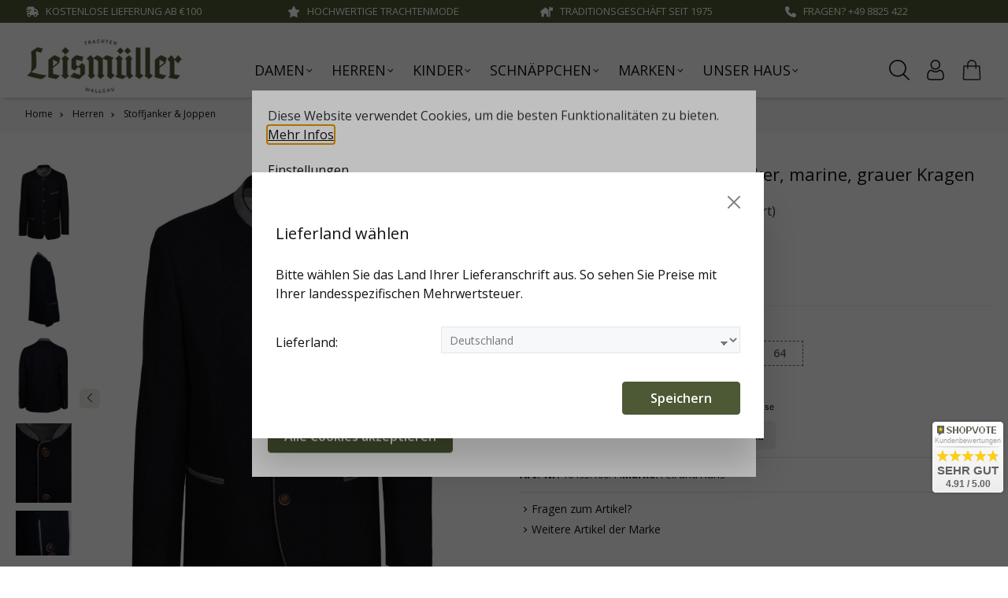

--- FILE ---
content_type: text/html; charset=UTF-8
request_url: https://www.trachtenmode-leismueller.de/feli-und-hans-herrenjanker-sakko-rainkirchen-marine.html
body_size: 26304
content:

<!DOCTYPE html>

<html lang="de-DE"
      itemscope="itemscope"
      itemtype="https://schema.org/WebPage">

                            
    <head>
                                      <meta charset="utf-8">
            
                            <meta name="viewport"
                      content="width=device-width, initial-scale=1, shrink-to-fit=no">
            
            	<meta name="author"
		  content=""/>
	<meta name="robots"
		  content="index,follow"/>
	<meta name="revisit-after"
		  content="15 days"/>
	<meta name="keywords"
		  content=""/>
	<meta name="description"
		  content="Eleganter Lodenjanker aus marineblauem Loden mit Hirschhornknöpfen der Firma h.moser. Die drei Paspoltaschen, die Knopfleiste und die Knopflöcher sin…"/>

                <meta property="og:type"
          content="product"/>
    <meta property="og:site_name"
          content="Trachtenmode Leismüller"/>
    <meta property="og:url"
          content="https://www.trachtenmode-leismueller.de/moser-rainkirchen-lodenjanker-marine-grauer-kragen-44.html"/>
    <meta property="og:title"
          content="Moser Rainkirchen Lodenjanker, marine, grauer Kragen"/>

    <meta property="og:description"
          content="Eleganter Lodenjanker aus marineblauem Loden mit Hirschhornknöpfen der Firma h.moser. Die drei Paspoltaschen, die Knopfleiste und die Knopflöcher sin…"/>
    <meta property="og:image"
          content="https://www.trachtenmode-leismueller.de/media/66/2a/ed/1746452245/ja_moser_rainkirchen_lodennker_m_rainkirchen_4_19_marine_1103.jpg?ts=1746452245"/>

            <meta property="product:brand"
              content="Feli und Hans"/>
    
            <meta property="product:price:amount"
          content="209.3"/>
    <meta property="product:price:currency"
          content="EUR"/>
    <meta property="product:product_link"
          content="https://www.trachtenmode-leismueller.de/moser-rainkirchen-lodenjanker-marine-grauer-kragen-44.html"/>

    <meta name="twitter:card"
          content="product"/>
    <meta name="twitter:site"
          content="Trachtenmode Leismüller"/>
    <meta name="twitter:title"
          content="Moser Rainkirchen Lodenjanker, marine, grauer Kragen"/>
    <meta name="twitter:description"
          content="Eleganter Lodenjanker aus marineblauem Loden mit Hirschhornknöpfen der Firma h.moser. Die drei Paspoltaschen, die Knopfleiste und die Knopflöcher sin…"/>
    <meta name="twitter:image"
          content="https://www.trachtenmode-leismueller.de/media/66/2a/ed/1746452245/ja_moser_rainkirchen_lodennker_m_rainkirchen_4_19_marine_1103.jpg?ts=1746452245"/>

                            <meta itemprop="copyrightHolder"
                      content="Trachtenmode Leismüller">
                <meta itemprop="copyrightYear"
                      content="">
                <meta itemprop="isFamilyFriendly"
                      content="true">
                <meta itemprop="image"
                      content="https://www.trachtenmode-leismueller.de/media/fd/02/58/1732095311/logo-leismueller-dt.jpg?ts=1732095360">
            
                                            <meta name="theme-color"
                      content="#fff">
                            
                                                
          <script>
      if (window.DooFinderScriptLoaded != true) {
        window.DooFinderScriptLoaded = true;

        let styleLink = document.createElement("link");
        styleLink.href = "https://www.trachtenmode-leismueller.de/bundles/doofinder/css/doofinder.css?1758532505";
        styleLink.rel = "stylesheet";
        document.head.appendChild(styleLink);

        let script = document.createElement("script");
        script.src = "https://eu1-config.doofinder.com/2.x/e6ed7ed1-c25f-4e41-8acb-1a0af8a43565.js";
        script.async = true;
        document.head.appendChild(script);

        let addToCartScript = document.createElement("script");
        addToCartScript.innerHTML = `
            class DoofinderAddToCartError extends Error {
    constructor(reason, status = "") {
      const message = "Error adding an item to the cart. Reason: " + reason + ". Status code: " + status;
      super(message);
      this.name = "DoofinderAddToCartError";
    }
  }

  document.addEventListener('doofinder.cart.add', async function(event) {
    const product = event.detail;
    const statusPromise = product.statusPromise;
    let isGroupLeader = product.grouping_id && product.grouping_id === product.item_id && product.group_leader;
    if(product.modifiable || isGroupLeader){
      //It's a configurable product, redirect to the product page to let the user configure the product
      statusPromise.reject(new DoofinderAddToCartError("It's a configurable product", 200));
      location.href = product.link;
      return;
    }

    const csrfTokenInput = document.querySelector('.product-info input[name="_csrf_token"]');

    let formData = new FormData();
    let productId = product.shopware_id;

    if (null !== csrfTokenInput && '' !== csrfTokenInput.value) {
      formData.append('_csrf_token', csrfTokenInput.value);
    }

    formData.append('redirectTo', 'frontend.cart.offcanvas');
    formData.append('lineItems[id][id]', productId);
    formData.append('lineItems[id][type]', 'product');
    formData.append('lineItems[id][referencedId]', productId);
    formData.append('lineItems[id][quantity]', 1);
    formData.append('lineItems[id][stackable]', 1);
    formData.append('lineItems[id][removable]', 1);

    let addItemUrl = '/checkout/line-item/add';

    instances = window.PluginManager.getPluginInstances("OffCanvasCart")
    if (instances.length > 0 && instances.some(i => typeof i.openOffCanvas === 'function')) {
      instances.forEach(i => typeof i.openOffCanvas === 'function' && i.openOffCanvas(addItemUrl, formData, () => {
        statusPromise.resolve("The item has been successfully added to the cart.");
      }))
    } else {
      let accessKey = 'SWSCOUJFQLNOM2HSNHV5U0FVSW';

      let headers = {
        'Accept': 'application/json',
        'Content-Type': 'application/json',
        'sw-access-key': accessKey,
      };
      let contextResult = await fetch("/store-api/context",
        {
          method: "GET",
          headers: headers
        }
      ).catch(error =>
        statusPromise.reject(new DoofinderAddToCartError("Couldn't fetch context", 200))
      );
      let context = await contextResult.json();
      let token = context.token;

      headers = {
        'sw-access-key': accessKey,
        'sw-context-token': token
      };
      let cartResult = await fetch(addItemUrl,
        {
          method: "POST",
          headers: headers,
          body: formData
        }
      ).catch(error =>
        statusPromise.reject(new DoofinderAddToCartError("Couldn't add line item to cart", 200))
      );
      let cart = await cartResult.json();
      statusPromise.resolve("The item has been successfully added to the cart.");
    }
  });


        `;
        document.head.appendChild(addToCartScript);

        let currency = 'EUR';
        (function(w, k) {w[k] = window[k] || function () { (window[k].q = window[k].q || []).push(arguments) }})(window, "doofinderApp");
        if (currency !== '') {
          doofinderApp("config", "currency", currency);
        }
      }
    </script>
  
                    <link rel="shortcut icon"
                  href="https://www.trachtenmode-leismueller.de/media/47/ca/d6/1732550669/favicon-lm.ico?ts=1732550669">
        
                            
                
                
    <link rel="canonical" href="https://www.trachtenmode-leismueller.de/detail/01936264253c7039b34f39fa6b393a1c" />

                    <title itemprop="name">Moser Rainkirchen Lodenjanker, marine, grauer Kragen | LEISMÜLLER</title>
        
                                                                            <link rel="stylesheet"
                      href="https://www.trachtenmode-leismueller.de/theme/6cf8ef03f321dc2bb60e9149198908dd/css/all.css?1761122612">
                                    

    
            <link rel="stylesheet" href="https://www.trachtenmode-leismueller.de/bundles/moorlfoundation/storefront/css/animate.css?1733315133">
    
    
            <style>
            :root {
                --moorl-advanced-search-width: 600px;
            }
        </style>
    
                        <script>
        window.features = {"V6_5_0_0":true,"v6.5.0.0":true,"V6_6_0_0":true,"v6.6.0.0":true,"V6_7_0_0":false,"v6.7.0.0":false,"DISABLE_VUE_COMPAT":false,"disable.vue.compat":false,"ACCESSIBILITY_TWEAKS":false,"accessibility.tweaks":false,"ADMIN_VITE":false,"admin.vite":false,"TELEMETRY_METRICS":false,"telemetry.metrics":false,"CACHE_REWORK":false,"cache.rework":false};
    </script>
        
                                                          
            <script>
                                    window.gtagActive = true;
                    window.gtagURL = 'https://www.googletagmanager.com/gtag/js?id=G-VGNPQM37YN';
                    window.controllerName = 'product';
                    window.actionName = 'index';
                    window.trackOrders = '1';
                    window.gtagTrackingId = 'G-VGNPQM37YN';
                    window.dataLayer = window.dataLayer || [];
                    window.gtagConfig = {
                        'anonymize_ip': '1',
                        'cookie_domain': 'none',
                        'cookie_prefix': '_swag_ga',
                    };

                    function gtag() { dataLayer.push(arguments); }
                            </script>
            
            <script>
            window.dataLayer = window.dataLayer || [];
            function gtag() { dataLayer.push(arguments); }

            (() => {
                const analyticsStorageEnabled = document.cookie.split(';').some((item) => item.trim().includes('google-analytics-enabled=1'));
                const adsEnabled = document.cookie.split(';').some((item) => item.trim().includes('google-ads-enabled=1'));

                // Always set a default consent for consent mode v2
                gtag('consent', 'default', {
                    'ad_user_data': adsEnabled ? 'granted' : 'denied',
                    'ad_storage': adsEnabled ? 'granted' : 'denied',
                    'ad_personalization': adsEnabled ? 'granted' : 'denied',
                    'analytics_storage': analyticsStorageEnabled ? 'granted' : 'denied'
                });
            })();
        </script>
    

          <script>
      if (window.DooFinderScriptLoaded != true) {
        window.DooFinderScriptLoaded = true;

        let styleLink = document.createElement("link");
        styleLink.href = "https://www.trachtenmode-leismueller.de/bundles/doofinder/css/doofinder.css?1758532505";
        styleLink.rel = "stylesheet";
        document.head.appendChild(styleLink);

        let script = document.createElement("script");
        script.src = "https://eu1-config.doofinder.com/2.x/e6ed7ed1-c25f-4e41-8acb-1a0af8a43565.js";
        script.async = true;
        document.head.appendChild(script);

        let addToCartScript = document.createElement("script");
        addToCartScript.innerHTML = `
            class DoofinderAddToCartError extends Error {
    constructor(reason, status = "") {
      const message = "Error adding an item to the cart. Reason: " + reason + ". Status code: " + status;
      super(message);
      this.name = "DoofinderAddToCartError";
    }
  }

  document.addEventListener('doofinder.cart.add', async function(event) {
    const product = event.detail;
    const statusPromise = product.statusPromise;
    let isGroupLeader = product.grouping_id && product.grouping_id === product.item_id && product.group_leader;
    if(product.modifiable || isGroupLeader){
      //It's a configurable product, redirect to the product page to let the user configure the product
      statusPromise.reject(new DoofinderAddToCartError("It's a configurable product", 200));
      location.href = product.link;
      return;
    }

    const csrfTokenInput = document.querySelector('.product-info input[name="_csrf_token"]');

    let formData = new FormData();
    let productId = product.shopware_id;

    if (null !== csrfTokenInput && '' !== csrfTokenInput.value) {
      formData.append('_csrf_token', csrfTokenInput.value);
    }

    formData.append('redirectTo', 'frontend.cart.offcanvas');
    formData.append('lineItems[id][id]', productId);
    formData.append('lineItems[id][type]', 'product');
    formData.append('lineItems[id][referencedId]', productId);
    formData.append('lineItems[id][quantity]', 1);
    formData.append('lineItems[id][stackable]', 1);
    formData.append('lineItems[id][removable]', 1);

    let addItemUrl = '/checkout/line-item/add';

    instances = window.PluginManager.getPluginInstances("OffCanvasCart")
    if (instances.length > 0 && instances.some(i => typeof i.openOffCanvas === 'function')) {
      instances.forEach(i => typeof i.openOffCanvas === 'function' && i.openOffCanvas(addItemUrl, formData, () => {
        statusPromise.resolve("The item has been successfully added to the cart.");
      }))
    } else {
      let accessKey = 'SWSCOUJFQLNOM2HSNHV5U0FVSW';

      let headers = {
        'Accept': 'application/json',
        'Content-Type': 'application/json',
        'sw-access-key': accessKey,
      };
      let contextResult = await fetch("/store-api/context",
        {
          method: "GET",
          headers: headers
        }
      ).catch(error =>
        statusPromise.reject(new DoofinderAddToCartError("Couldn't fetch context", 200))
      );
      let context = await contextResult.json();
      let token = context.token;

      headers = {
        'sw-access-key': accessKey,
        'sw-context-token': token
      };
      let cartResult = await fetch(addItemUrl,
        {
          method: "POST",
          headers: headers,
          body: formData
        }
      ).catch(error =>
        statusPromise.reject(new DoofinderAddToCartError("Couldn't add line item to cart", 200))
      );
      let cart = await cartResult.json();
      statusPromise.resolve("The item has been successfully added to the cart.");
    }
  });


        `;
        document.head.appendChild(addToCartScript);

        let currency = 'EUR';
        (function(w, k) {w[k] = window[k] || function () { (window[k].q = window[k].q || []).push(arguments) }})(window, "doofinderApp");
        if (currency !== '') {
          doofinderApp("config", "currency", currency);
        }
      }
    </script>
          
    
                            
            
                
                                    <script>
                    window.useDefaultCookieConsent = true;
                </script>
                    
                                    <script>
                window.activeNavigationId = '01936262d9c072fb9523b6e6fbe17567';
                window.router = {
                    'frontend.cart.offcanvas': '/checkout/offcanvas',
                    'frontend.cookie.offcanvas': '/cookie/offcanvas',
                    'frontend.checkout.finish.page': '/checkout/finish',
                    'frontend.checkout.info': '/widgets/checkout/info',
                    'frontend.menu.offcanvas': '/widgets/menu/offcanvas',
                    'frontend.cms.page': '/widgets/cms',
                    'frontend.cms.navigation.page': '/widgets/cms/navigation',
                    'frontend.account.addressbook': '/widgets/account/address-book',
                    'frontend.country.country-data': '/country/country-state-data',
                    'frontend.app-system.generate-token': '/app-system/Placeholder/generate-token',
                    };
                window.salesChannelId = '01936262e30b7208bffed7027b26c1c0';
            </script>
        
    <script>
        window.router['widgets.dvsn.context-prompt.get-status'] = 'https://www.trachtenmode-leismueller.de/widgets/dvsn/context-prompt/get-status';
        window.router['widgets.dvsn.context-prompt.get-modal-popup'] = 'https://www.trachtenmode-leismueller.de/widgets/dvsn/context-prompt/get-modal-popup';
        window.router['widgets.dvsn.context-prompt.get-country-dropdown'] = 'https://www.trachtenmode-leismueller.de/widgets/dvsn/context-prompt/get-country-dropdown';
        window.router['widgets.dvsn.context-prompt.get-offcanvas-country-dropdown'] = 'https://www.trachtenmode-leismueller.de/widgets/dvsn/context-prompt/get-offcanvas-country-dropdown';
        window.router['widgets.dvsn.context-prompt.set-context'] = 'https://www.trachtenmode-leismueller.de/widgets/dvsn/context-prompt/set-context';

        window.dvsnContextPromptCountryDropdown = false;

        window.dvsnContextPromptRequestParams = {
            redirectTo: 'frontend.detail.page',
            redirectParameters: {}
        };

                    window.dvsnContextPromptRequestParams.redirectParameters['_httpCache'] = '1';
                    window.dvsnContextPromptRequestParams.redirectParameters['productId'] = '01936264253c7039b34f39fa6b393a1c';
            </script>

                                <script>
                
                window.breakpoints = {"xs":0,"sm":576,"md":768,"lg":992,"xl":1200,"xxl":1400};
            </script>
        
        
                        
                            <script>
                window.themeAssetsPublicPath = 'https://www.trachtenmode-leismueller.de/theme/019348e43008705c8578fa5c810c4cc5/assets/';
            </script>
        
        
                                                        <script>
                        window.themeJsPublicPath = 'https://www.trachtenmode-leismueller.de/theme/6cf8ef03f321dc2bb60e9149198908dd/js/';
                    </script>
                                            <script type="text/javascript" src="https://www.trachtenmode-leismueller.de/theme/6cf8ef03f321dc2bb60e9149198908dd/js/storefront/storefront.js?1761122612" defer></script>
                                            <script type="text/javascript" src="https://www.trachtenmode-leismueller.de/theme/6cf8ef03f321dc2bb60e9149198908dd/js/swag-pay-pal/swag-pay-pal.js?1761122612" defer></script>
                                            <script type="text/javascript" src="https://www.trachtenmode-leismueller.de/theme/6cf8ef03f321dc2bb60e9149198908dd/js/tmms-cms-element-period-request-form/tmms-cms-element-period-request-form.js?1761122612" defer></script>
                                            <script type="text/javascript" src="https://www.trachtenmode-leismueller.de/theme/6cf8ef03f321dc2bb60e9149198908dd/js/moorl-foundation/moorl-foundation.js?1761122612" defer></script>
                                            <script type="text/javascript" src="https://www.trachtenmode-leismueller.de/theme/6cf8ef03f321dc2bb60e9149198908dd/js/tmms-additional-newsletter-registration-options/tmms-additional-newsletter-registration-options.js?1761122612" defer></script>
                                            <script type="text/javascript" src="https://www.trachtenmode-leismueller.de/theme/6cf8ef03f321dc2bb60e9149198908dd/js/mcs-cookie-permission/mcs-cookie-permission.js?1761122612" defer></script>
                                            <script type="text/javascript" src="https://www.trachtenmode-leismueller.de/theme/6cf8ef03f321dc2bb60e9149198908dd/js/dvsn-context-prompt/dvsn-context-prompt.js?1761122612" defer></script>
                                            <script type="text/javascript" src="https://www.trachtenmode-leismueller.de/theme/6cf8ef03f321dc2bb60e9149198908dd/js/dvsn-return-shipment/dvsn-return-shipment.js?1761122612" defer></script>
                                            <script type="text/javascript" src="https://www.trachtenmode-leismueller.de/theme/6cf8ef03f321dc2bb60e9149198908dd/js/tanmar-ng-google-ads-tracking/tanmar-ng-google-ads-tracking.js?1761122612" defer></script>
                                            <script type="text/javascript" src="https://www.trachtenmode-leismueller.de/theme/6cf8ef03f321dc2bb60e9149198908dd/js/doo-finder/doo-finder.js?1761122612" defer></script>
                                            <script type="text/javascript" src="https://www.trachtenmode-leismueller.de/theme/6cf8ef03f321dc2bb60e9149198908dd/js/ssik-metro-light/ssik-metro-light.js?1761122612" defer></script>
                                            <script type="text/javascript" src="https://www.trachtenmode-leismueller.de/theme/6cf8ef03f321dc2bb60e9149198908dd/js/leismueller-theme/leismuellertheme.js?1761122612" defer></script>
                                                        

    
    
    

    
        
        
        
    
        
    <script>
        window.mollie_javascript_use_shopware = '0'
    </script>

    

    </head>

        <body class="is-ctl-product is-act-index is-tanmar-google-ads  ssik-base v3.22.5 is-ssik-header-metro ssik-product-card-metro is-ssik-counter is-ssik-account is-newsletter-show is-ssik-cart-layout product-image-contain product-image-center">

            <div class="skip-to-content bg-primary-subtle text-primary-emphasis visually-hidden-focusable overflow-hidden">
            <div class="container d-flex justify-content-center">
                <a href="#content-main" class="skip-to-content-link d-inline-flex text-decoration-underline m-1 p-2 fw-bold gap-2">
                    Zum Hauptinhalt springen
                </a>
            </div>
        </div>
    
                                   
                            <script>
                    window.dataLayer = window.dataLayer || [];
                    function gtag() {
                        dataLayer.push(arguments);
                    }
                    window._tmGoogleAdsFns = [];

                    
                        window._tmGoogleAdsConfig = {
                            cookieConsentTool: 'sw',
                        };

                        window._tmOnGoogleAdsAllow = function () {
                            var script = document.createElement('script');
                            script.type = 'text/javascript';
                            script.src = 'https://www.googletagmanager.com/gtag/js?id=AW-1000584621';
                            script.async = true;
                            document.getElementsByTagName("head")[0].appendChild(script);

                            gtag('js', new Date());

                                                                                                gtag('config', 'AW-1000584621', {'send_page_view': false, 'allow_ad_personalization_signals': false, 'allow_enhanced_conversions': true});
                                                                                            
                            gtag("consent", "update", {
                                ad_personalization: "granted",
                                ad_storage: "granted",
                                ad_user_data: "granted",
                            });

                            for (var i in window._tmGoogleAdsFns) {
                                if (typeof window._tmGoogleAdsFns[i] === "function") {
                                    window._tmGoogleAdsFns[i]();
                                }
                            }
                        };
                </script>
                                        
                                                <noscript class="noscript-main">
                
    <div role="alert"
                  class="alert alert-info alert-has-icon">
                                                                        
                                                                                                                                                                    <span class="icon icon-info" aria-hidden="true">
                                        <svg xmlns="http://www.w3.org/2000/svg" xmlns:xlink="http://www.w3.org/1999/xlink" width="24" height="24" viewBox="0 0 24 24"><defs><path d="M12 7c.5523 0 1 .4477 1 1s-.4477 1-1 1-1-.4477-1-1 .4477-1 1-1zm1 9c0 .5523-.4477 1-1 1s-1-.4477-1-1v-5c0-.5523.4477-1 1-1s1 .4477 1 1v5zm11-4c0 6.6274-5.3726 12-12 12S0 18.6274 0 12 5.3726 0 12 0s12 5.3726 12 12zM12 2C6.4772 2 2 6.4772 2 12s4.4772 10 10 10 10-4.4772 10-10S17.5228 2 12 2z" id="icons-default-info" /></defs><use xlink:href="#icons-default-info" fill="#758CA3" fill-rule="evenodd" /></svg>
                    </span>
    
                                                        
                                    
                    <div class="alert-content-container">
                                                    
                                                        <div class="alert-content">                                                    Um unseren Shop in vollem Umfang nutzen zu können, empfehlen wir Ihnen Javascript in Ihrem Browser zu aktivieren.
                                                                </div>                
                                                                </div>
            </div>
            </noscript>
        
                    
            <div class="header-floating is-sticky" data-header-floating="true"></div>
        
                <div class="section-usp-bar">
	<div class="container">
		<div class="row">
			<div class="col-12">
				<div class="swiper" 
					data-ssik-swiper-plugin="true">
					<div class="swiper-navigation">
						<div class="swiper-button swiper-button-prev"></div>
						<div class="swiper-button swiper-button-next"></div>
					</div>	
					<div class="swiper-wrapper usp-bar">
						<div class="swiper-slide usp-bar-item">
							<div class="usp-bar-item-icon">
								<i class="icon  fas fa-truck-fast "></i>
							</div>
							<div class="usp-bar-item-text">Kostenlose Lieferung ab €100</div>
						</div>
						<div class="swiper-slide usp-bar-item">
							<div class="usp-bar-item-icon">
								<i class="icon  fas fa-star "></i>
							</div>
							<div class="usp-bar-item-text">Hochwertige Trachtenmode</div>
						</div>
						<div class="swiper-slide usp-bar-item">
							<div class="usp-bar-item-icon">
								<i class="icon  fas fa-house-flag "></i>
							</div>
							<div class="usp-bar-item-text">Traditionsgeschäft seit 1975</div>
						</div>
						<div class="swiper-slide usp-bar-item">
							<div class="usp-bar-item-icon">
								<i class="icon  fas fa-phone "></i>
							</div>
							<div class="usp-bar-item-text">Fragen?  +49 8825 422</div>
						</div>
					</div>
				</div>
			</div>
		</div>
	</div>
</div>


    
                   
            <header class="header-main">
                                    <div class="container">
                                <div class="ssik-top-bar-container">
        <div class="container">
                        <div class="ssik-top-bar ">
        <div class="ssik-top-bar-info dropdown">
                    </div>
                    <div class="top-bar d-none d-lg-block">
                                                    <nav class="top-bar-nav" aria-label="Shop-Einstellungen">
                                                            
                        
                                                            
                                        </nav>
                        </div>

    </div>
    
        </div>
    </div>

        <div class="container ssik-header-container is-header-inline">
                <div class="row align-items-center header-row">
                                        <div class="col-12 col-lg-auto header-logo-col">
                        <div class="header-logo-main">
                      <a class="header-logo-main-link"
               href="/"
               title="Zur Startseite gehen">
                                    <picture class="header-logo-picture">
                                                                                    <source srcset="https://www.trachtenmode-leismueller.de/media/38/9b/1e/1732697327/logo-leismueller-tab.jpg?ts=1732697327"
                                        media="(min-width: 768px) and (max-width: 991px)">
                                                    
                                                                                    <source srcset="https://www.trachtenmode-leismueller.de/media/bd/39/2f/1732095521/logo-leismueller-mob.jpg?ts=1732095521"
                                        media="(max-width: 767px)">
                                                    
                                                                                    <img src="https://www.trachtenmode-leismueller.de/media/fd/02/58/1732095311/logo-leismueller-dt.jpg?ts=1732095360"
                                     alt="Zur Startseite gehen"
                                     class="img-fluid header-logo-main-img">
                                                                        </picture>
                            </a>
        

          <script>
      if (window.DooFinderScriptLoaded != true) {
        window.DooFinderScriptLoaded = true;

        let styleLink = document.createElement("link");
        styleLink.href = "https://www.trachtenmode-leismueller.de/bundles/doofinder/css/doofinder.css?1758532505";
        styleLink.rel = "stylesheet";
        document.head.appendChild(styleLink);

        let script = document.createElement("script");
        script.src = "https://eu1-config.doofinder.com/2.x/e6ed7ed1-c25f-4e41-8acb-1a0af8a43565.js";
        script.async = true;
        document.head.appendChild(script);

        let addToCartScript = document.createElement("script");
        addToCartScript.innerHTML = `
            class DoofinderAddToCartError extends Error {
    constructor(reason, status = "") {
      const message = "Error adding an item to the cart. Reason: " + reason + ". Status code: " + status;
      super(message);
      this.name = "DoofinderAddToCartError";
    }
  }

  document.addEventListener('doofinder.cart.add', async function(event) {
    const product = event.detail;
    const statusPromise = product.statusPromise;
    let isGroupLeader = product.grouping_id && product.grouping_id === product.item_id && product.group_leader;
    if(product.modifiable || isGroupLeader){
      //It's a configurable product, redirect to the product page to let the user configure the product
      statusPromise.reject(new DoofinderAddToCartError("It's a configurable product", 200));
      location.href = product.link;
      return;
    }

    const csrfTokenInput = document.querySelector('.product-info input[name="_csrf_token"]');

    let formData = new FormData();
    let productId = product.shopware_id;

    if (null !== csrfTokenInput && '' !== csrfTokenInput.value) {
      formData.append('_csrf_token', csrfTokenInput.value);
    }

    formData.append('redirectTo', 'frontend.cart.offcanvas');
    formData.append('lineItems[id][id]', productId);
    formData.append('lineItems[id][type]', 'product');
    formData.append('lineItems[id][referencedId]', productId);
    formData.append('lineItems[id][quantity]', 1);
    formData.append('lineItems[id][stackable]', 1);
    formData.append('lineItems[id][removable]', 1);

    let addItemUrl = '/checkout/line-item/add';

    instances = window.PluginManager.getPluginInstances("OffCanvasCart")
    if (instances.length > 0 && instances.some(i => typeof i.openOffCanvas === 'function')) {
      instances.forEach(i => typeof i.openOffCanvas === 'function' && i.openOffCanvas(addItemUrl, formData, () => {
        statusPromise.resolve("The item has been successfully added to the cart.");
      }))
    } else {
      let accessKey = 'SWSCOUJFQLNOM2HSNHV5U0FVSW';

      let headers = {
        'Accept': 'application/json',
        'Content-Type': 'application/json',
        'sw-access-key': accessKey,
      };
      let contextResult = await fetch("/store-api/context",
        {
          method: "GET",
          headers: headers
        }
      ).catch(error =>
        statusPromise.reject(new DoofinderAddToCartError("Couldn't fetch context", 200))
      );
      let context = await contextResult.json();
      let token = context.token;

      headers = {
        'sw-access-key': accessKey,
        'sw-context-token': token
      };
      let cartResult = await fetch(addItemUrl,
        {
          method: "POST",
          headers: headers,
          body: formData
        }
      ).catch(error =>
        statusPromise.reject(new DoofinderAddToCartError("Couldn't add line item to cart", 200))
      );
      let cart = await cartResult.json();
      statusPromise.resolve("The item has been successfully added to the cart.");
    }
  });


        `;
        document.head.appendChild(addToCartScript);

        let currency = 'EUR';
        (function(w, k) {w[k] = window[k] || function () { (window[k].q = window[k].q || []).push(arguments) }})(window, "doofinderApp");
        if (currency !== '') {
          doofinderApp("config", "currency", currency);
        }
      }
    </script>
      </div>
                </div>
            

        
                    
    <div class="header-info-col">
        <div class="nav-main">
                <div class="main-navigation"
         id="mainNavigation"
         data-flyout-menu="true">
                    <div class="container">
                                    <nav class="nav main-navigation-menu"
                        aria-label="Hauptnavigation"
                        itemscope="itemscope"
                        itemtype="https://schema.org/SiteNavigationElement">
                        
                        			<a class="nav-link main-navigation-link home-link"
			href="/"
			itemprop="url"
			title="Home">
			                                                                                                                <span class="icon icon-icon-home icon-ssik">
                                        <svg xmlns="http://www.w3.org/2000/svg" width="512" height="512" viewBox="0 0 512 512"><polygon points="416 174.74 416 48 336 48 336 106.45 256 32 0 272 64 272 64 480 208 480 208 320 304 320 304 480 448 480 448 272 512 272 416 174.74" style="fill:#fff;"/></svg>
                    </span>
    
    		</a>
	
                                                    
                                                                                            
                                    <div data-ssik-menu-id="01936262d9b170c5862278a4b857f5c4">
                                                                                    <div class="nav-link main-navigation-link nav-item-01936262d9b170c5862278a4b857f5c4"
                                                                                            data-flyout-menu-trigger="01936262d9b170c5862278a4b857f5c4"
                                                                                          title="Damen">
                                            <div class="main-navigation-link-text">
                                                <span itemprop="name">Damen</span>
                                            </div>
                                        </div>
                                                                    
    </div>
                                                                                            
                                    <div data-ssik-menu-id="01936262d9b37101a8485e4e32f7e3a4">
                                                                                    <div class="nav-link main-navigation-link nav-item-01936262d9b37101a8485e4e32f7e3a4"
                                                                                            data-flyout-menu-trigger="01936262d9b37101a8485e4e32f7e3a4"
                                                                                          title="Herren">
                                            <div class="main-navigation-link-text">
                                                <span itemprop="name">Herren</span>
                                            </div>
                                        </div>
                                                                    
    </div>
                                                                                            
                                    <div data-ssik-menu-id="01936262d9b47176a2d8f557c628a515">
                                                                                    <div class="nav-link main-navigation-link nav-item-01936262d9b47176a2d8f557c628a515"
                                                                                            data-flyout-menu-trigger="01936262d9b47176a2d8f557c628a515"
                                                                                          title="Kinder">
                                            <div class="main-navigation-link-text">
                                                <span itemprop="name">Kinder</span>
                                            </div>
                                        </div>
                                                                    
    </div>
                                                                                            
                                    <div data-ssik-menu-id="01936262d9b6700494f0325faa3a4a40">
                                                                                    <div class="nav-link main-navigation-link nav-item-01936262d9b6700494f0325faa3a4a40"
                                                                                            data-flyout-menu-trigger="01936262d9b6700494f0325faa3a4a40"
                                                                                          title="Schnäppchen">
                                            <div class="main-navigation-link-text">
                                                <span itemprop="name">Schnäppchen</span>
                                            </div>
                                        </div>
                                                                    
    </div>
                                                                                            
                                    <div data-ssik-menu-id="019560c3cfd17aa4897d54ecd6acb7a0">
                                                                                    <div class="nav-link main-navigation-link nav-item-019560c3cfd17aa4897d54ecd6acb7a0"
                                                                                            data-flyout-menu-trigger="019560c3cfd17aa4897d54ecd6acb7a0"
                                                                                          title="Marken">
                                            <div class="main-navigation-link-text">
                                                <span itemprop="name">Marken</span>
                                            </div>
                                        </div>
                                                                    
    </div>
                                                                                            
                                    <div data-ssik-menu-id="01936262d9ba7123ad9a98a8fd9089f7">
                                                                                    <div class="nav-link main-navigation-link nav-item-01936262d9ba7123ad9a98a8fd9089f7"
                                                                                            data-flyout-menu-trigger="01936262d9ba7123ad9a98a8fd9089f7"
                                                                                          title="Unser Haus">
                                            <div class="main-navigation-link-text">
                                                <span itemprop="name">Unser Haus</span>
                                            </div>
                                        </div>
                                                                    
    </div>
                                                                        </nav>
                
                                                                                                                                                                                                                                                                                                                                                                                                                                                                                                                                                                                                                                                                                    
                                                                        <div class="navigation-flyouts">
                                                                                                                                                                                                        <div class="navigation-flyout"
                                                     data-flyout-menu-id="01936262d9b170c5862278a4b857f5c4">
                                                    <div class="container">
                                                                                                                            
            <div class="row navigation-flyout-bar">
                            <div class="col">
                    <div class="navigation-flyout-category-link">
                                                                                                </div>
                </div>
            
                            <div class="col-auto">
                    <div class="navigation-flyout-close js-close-flyout-menu">
                                                        <i class="icon-close far fa-times-circle"></i>
                                            </div>
                </div>
                    </div>
    
            <div class="row navigation-flyout-content">
                            <div class="col-8 col-xl-9">
                    <div class="navigation-flyout-categories">
                                                        
                    
    
    <div class="row navigation-flyout-categories is-level-0">
                                            
                            <div class="col-4 navigation-flyout-col">
                                                                        <a class="nav-item nav-link navigation-flyout-link is-level-0"
                               href="https://www.trachtenmode-leismueller.de/damen/neuheiten.html"
                               itemprop="url"
                                                              title="Neuheiten">
                                <span itemprop="name" class="highlight-category">Neuheiten <span style="font-size:1.8rem;">&#10032;</span></span>
                            </a>
                                            
                                                                            
        
    
    <div class="navigation-flyout-categories is-level-1">
            </div>
                                                            </div>
                                                        
                            <div class="col-4 navigation-flyout-col">
                                                                        <a class="nav-item nav-link navigation-flyout-link is-level-0"
                               href="https://www.trachtenmode-leismueller.de/damen/hausg-macht-g-wand-vom-leisi.html"
                               itemprop="url"
                                                              title="hausg&#039;macht - G&#039;wand vom Leisi">
                                <span itemprop="name">hausg&#039;macht - G&#039;wand vom Leisi</span>
                            </a>
                                            
                                                                            
        
    
    <div class="navigation-flyout-categories is-level-1">
            </div>
                                                            </div>
                                                        
                            <div class="col-4 navigation-flyout-col">
                                                                        <a class="nav-item nav-link navigation-flyout-link is-level-0"
                               href="https://www.trachtenmode-leismueller.de/damen/dirndl.html"
                               itemprop="url"
                                                              title="Dirndl">
                                <span itemprop="name">Dirndl</span>
                            </a>
                                            
                                                                            
        
    
    <div class="navigation-flyout-categories is-level-1">
            </div>
                                                            </div>
                                                        
                            <div class="col-4 navigation-flyout-col">
                                                                        <a class="nav-item nav-link navigation-flyout-link is-level-0"
                               href="https://www.trachtenmode-leismueller.de/damen/dirndlblusen.html"
                               itemprop="url"
                                                              title="Dirndlblusen">
                                <span itemprop="name">Dirndlblusen</span>
                            </a>
                                            
                                                                            
        
    
    <div class="navigation-flyout-categories is-level-1">
            </div>
                                                            </div>
                                                        
                            <div class="col-4 navigation-flyout-col">
                                                                        <a class="nav-item nav-link navigation-flyout-link is-level-0"
                               href="https://www.trachtenmode-leismueller.de/damen/dirndlschuerzen.html"
                               itemprop="url"
                                                              title="Dirndlschürzen">
                                <span itemprop="name">Dirndlschürzen</span>
                            </a>
                                            
                                                                            
        
    
    <div class="navigation-flyout-categories is-level-1">
            </div>
                                                            </div>
                                                        
                            <div class="col-4 navigation-flyout-col">
                                                                        <a class="nav-item nav-link navigation-flyout-link is-level-0"
                               href="https://www.trachtenmode-leismueller.de/damen/trachtenmieder.html"
                               itemprop="url"
                                                              title="Trachtenmieder">
                                <span itemprop="name">Trachtenmieder</span>
                            </a>
                                            
                                                                            
        
    
    <div class="navigation-flyout-categories is-level-1">
            </div>
                                                            </div>
                                                        
                            <div class="col-4 navigation-flyout-col">
                                                                        <a class="nav-item nav-link navigation-flyout-link is-level-0"
                               href="https://www.trachtenmode-leismueller.de/damen/trachtenroecke.html"
                               itemprop="url"
                                                              title="Trachtenröcke">
                                <span itemprop="name">Trachtenröcke</span>
                            </a>
                                            
                                                                            
        
    
    <div class="navigation-flyout-categories is-level-1">
            </div>
                                                            </div>
                                                        
                            <div class="col-4 navigation-flyout-col">
                                                                        <a class="nav-item nav-link navigation-flyout-link is-level-0"
                               href="https://www.trachtenmode-leismueller.de/damen/trachtenkleider.html"
                               itemprop="url"
                                                              title="Trachtenkleider">
                                <span itemprop="name">Trachtenkleider</span>
                            </a>
                                            
                                                                            
        
    
    <div class="navigation-flyout-categories is-level-1">
            </div>
                                                            </div>
                                                        
                            <div class="col-4 navigation-flyout-col">
                                                                        <a class="nav-item nav-link navigation-flyout-link is-level-0"
                               href="https://www.trachtenmode-leismueller.de/damen/trachtenhosen.html"
                               itemprop="url"
                                                              title="Trachtenhosen">
                                <span itemprop="name">Trachtenhosen</span>
                            </a>
                                            
                                                                            
        
    
    <div class="navigation-flyout-categories is-level-1">
            </div>
                                                            </div>
                                                        
                            <div class="col-4 navigation-flyout-col">
                                                                        <a class="nav-item nav-link navigation-flyout-link is-level-0"
                               href="https://www.trachtenmode-leismueller.de/damen/stoffjacken.html"
                               itemprop="url"
                                                              title="Stoffjacken">
                                <span itemprop="name">Stoffjacken</span>
                            </a>
                                            
                                                                            
        
    
    <div class="navigation-flyout-categories is-level-1">
            </div>
                                                            </div>
                                                        
                            <div class="col-4 navigation-flyout-col">
                                                                        <a class="nav-item nav-link navigation-flyout-link is-level-0"
                               href="https://www.trachtenmode-leismueller.de/damen/stoffwesten.html"
                               itemprop="url"
                                                              title="Stoffwesten">
                                <span itemprop="name">Stoffwesten</span>
                            </a>
                                            
                                                                            
        
    
    <div class="navigation-flyout-categories is-level-1">
            </div>
                                                            </div>
                                                        
                            <div class="col-4 navigation-flyout-col">
                                                                        <a class="nav-item nav-link navigation-flyout-link is-level-0"
                               href="https://www.trachtenmode-leismueller.de/damen/lederjacken.html"
                               itemprop="url"
                                                              title="Lederjacken">
                                <span itemprop="name">Lederjacken</span>
                            </a>
                                            
                                                                            
        
    
    <div class="navigation-flyout-categories is-level-1">
            </div>
                                                            </div>
                                                        
                            <div class="col-4 navigation-flyout-col">
                                                                        <a class="nav-item nav-link navigation-flyout-link is-level-0"
                               href="https://www.trachtenmode-leismueller.de/damen/strickjacken.html"
                               itemprop="url"
                                                              title="Strickjacken">
                                <span itemprop="name">Strickjacken</span>
                            </a>
                                            
                                                                            
        
    
    <div class="navigation-flyout-categories is-level-1">
            </div>
                                                            </div>
                                                        
                            <div class="col-4 navigation-flyout-col">
                                                                        <a class="nav-item nav-link navigation-flyout-link is-level-0"
                               href="https://www.trachtenmode-leismueller.de/damen/strickwesten.html"
                               itemprop="url"
                                                              title="Strickwesten">
                                <span itemprop="name">Strickwesten</span>
                            </a>
                                            
                                                                            
        
    
    <div class="navigation-flyout-categories is-level-1">
            </div>
                                                            </div>
                                                        
                            <div class="col-4 navigation-flyout-col">
                                                                        <a class="nav-item nav-link navigation-flyout-link is-level-0"
                               href="https://www.trachtenmode-leismueller.de/damen/walkjacken-westen.html"
                               itemprop="url"
                                                              title="Walkjacken &amp;-westen">
                                <span itemprop="name">Walkjacken &amp;-westen</span>
                            </a>
                                            
                                                                            
        
    
    <div class="navigation-flyout-categories is-level-1">
            </div>
                                                            </div>
                                                        
                            <div class="col-4 navigation-flyout-col">
                                                                        <a class="nav-item nav-link navigation-flyout-link is-level-0"
                               href="https://www.trachtenmode-leismueller.de/damen/pullover-pullunder.html"
                               itemprop="url"
                                                              title="Pullover &amp; Pullunder">
                                <span itemprop="name">Pullover &amp; Pullunder</span>
                            </a>
                                            
                                                                            
        
    
    <div class="navigation-flyout-categories is-level-1">
            </div>
                                                            </div>
                                                        
                            <div class="col-4 navigation-flyout-col">
                                                                        <a class="nav-item nav-link navigation-flyout-link is-level-0"
                               href="https://www.trachtenmode-leismueller.de/damen/blusen-shirts.html"
                               itemprop="url"
                                                              title="Blusen &amp; Shirts">
                                <span itemprop="name">Blusen &amp; Shirts</span>
                            </a>
                                            
                                                                            
        
    
    <div class="navigation-flyout-categories is-level-1">
            </div>
                                                            </div>
                                                        
                            <div class="col-4 navigation-flyout-col">
                                                                        <a class="nav-item nav-link navigation-flyout-link is-level-0"
                               href="https://www.trachtenmode-leismueller.de/damen/maentel-winterjacken.html"
                               itemprop="url"
                                                              title="Mäntel &amp; Winterjacken">
                                <span itemprop="name">Mäntel &amp; Winterjacken</span>
                            </a>
                                            
                                                                            
        
    
    <div class="navigation-flyout-categories is-level-1">
            </div>
                                                            </div>
                                                        
                            <div class="col-4 navigation-flyout-col">
                                                                        <a class="nav-item nav-link navigation-flyout-link is-level-0"
                               href="https://www.trachtenmode-leismueller.de/damen/tuecher-schals.html"
                               itemprop="url"
                                                              title="Tücher &amp; Schals">
                                <span itemprop="name">Tücher &amp; Schals</span>
                            </a>
                                            
                                                                            
        
    
    <div class="navigation-flyout-categories is-level-1">
            </div>
                                                            </div>
                                                        
                            <div class="col-4 navigation-flyout-col">
                                                                        <a class="nav-item nav-link navigation-flyout-link is-level-0"
                               href="https://www.trachtenmode-leismueller.de/damen/unterroecke-struempfe.html"
                               itemprop="url"
                                                              title="Unterröcke &amp; Strümpfe">
                                <span itemprop="name">Unterröcke &amp; Strümpfe</span>
                            </a>
                                            
                                                                            
        
    
    <div class="navigation-flyout-categories is-level-1">
            </div>
                                                            </div>
                                                        
                            <div class="col-4 navigation-flyout-col">
                                                                        <a class="nav-item nav-link navigation-flyout-link is-level-0"
                               href="https://www.trachtenmode-leismueller.de/damen/trachtenschuhe.html"
                               itemprop="url"
                                                              title="Trachtenschuhe">
                                <span itemprop="name">Trachtenschuhe</span>
                            </a>
                                            
                                                                            
        
    
    <div class="navigation-flyout-categories is-level-1">
            </div>
                                                            </div>
                                                        
                            <div class="col-4 navigation-flyout-col">
                                                                        <a class="nav-item nav-link navigation-flyout-link is-level-0"
                               href="https://www.trachtenmode-leismueller.de/damen/trachtentaschen.html"
                               itemprop="url"
                                                              title="Trachtentaschen">
                                <span itemprop="name">Trachtentaschen</span>
                            </a>
                                            
                                                                            
        
    
    <div class="navigation-flyout-categories is-level-1">
            </div>
                                                            </div>
                                                        
                            <div class="col-4 navigation-flyout-col">
                                                                        <a class="nav-item nav-link navigation-flyout-link is-level-0"
                               href="https://www.trachtenmode-leismueller.de/damen/trachtenaccessoires.html"
                               itemprop="url"
                                                              title="Trachtenaccessoires">
                                <span itemprop="name">Trachtenaccessoires</span>
                            </a>
                                            
                                                                            
        
    
    <div class="navigation-flyout-categories is-level-1">
            </div>
                                                            </div>
                                                        
                            <div class="col-4 navigation-flyout-col">
                                                                        <a class="nav-item nav-link navigation-flyout-link is-level-0"
                               href="https://www.trachtenmode-leismueller.de/damen/guertel-schaerpen.html"
                               itemprop="url"
                                                              title="Gürtel &amp; Schärpen">
                                <span itemprop="name">Gürtel &amp; Schärpen</span>
                            </a>
                                            
                                                                            
        
    
    <div class="navigation-flyout-categories is-level-1">
            </div>
                                                            </div>
                                                        
                            <div class="col-4 navigation-flyout-col">
                                                                        <a class="nav-item nav-link navigation-flyout-link is-level-0"
                               href="https://www.trachtenmode-leismueller.de/damen/muetzen-huete.html"
                               itemprop="url"
                                                              title="Mützen &amp; Hüte">
                                <span itemprop="name">Mützen &amp; Hüte</span>
                            </a>
                                            
                                                                            
        
    
    <div class="navigation-flyout-categories is-level-1">
            </div>
                                                            </div>
                                                        
                            <div class="col-4 navigation-flyout-col">
                                                                        <a class="nav-item nav-link navigation-flyout-link is-level-0"
                               href="https://www.trachtenmode-leismueller.de/damen/geschenk-gutscheine.html"
                               itemprop="url"
                                                              title="Geschenk-Gutscheine">
                                <span itemprop="name">Geschenk-Gutscheine</span>
                            </a>
                                            
                                                                            
        
    
    <div class="navigation-flyout-categories is-level-1">
            </div>
                                                            </div>
                                                        
                            <div class="col-4 navigation-flyout-col">
                                                                        <a class="nav-item nav-link navigation-flyout-link is-level-0"
                               href="https://www.trachtenmode-leismueller.de/damen/allgaeuer-heilkraeuterkerzen.html"
                               itemprop="url"
                                                              title="Allgäuer Heilkräuterkerzen">
                                <span itemprop="name">Allgäuer Heilkräuterkerzen</span>
                            </a>
                                            
                                                                            
        
    
    <div class="navigation-flyout-categories is-level-1">
            </div>
                                                            </div>
                        </div>
                                            </div>
                </div>
            
                                            <div class="col-4 col-xl-3">
                    <div class="navigation-flyout-teaser">
                                                    <a class="navigation-flyout-teaser-image-container"
                               href=""
                                                              title="Damen">
                                                    
                        
                        
    
    
    
        
                
        
                
                    
            <img src="https://www.trachtenmode-leismueller.de/media/79/51/f7/1733309178/damen-teaser.jpg?ts=1733309178"                             srcset="https://www.trachtenmode-leismueller.de/thumbnail/79/51/f7/1733309178/damen-teaser_1920x1920.jpg?ts=1733309178 1920w, https://www.trachtenmode-leismueller.de/thumbnail/79/51/f7/1733309178/damen-teaser_800x800.jpg?ts=1733309178 800w, https://www.trachtenmode-leismueller.de/thumbnail/79/51/f7/1733309178/damen-teaser_400x400.jpg?ts=1733309178 400w"                                 sizes="310px"
                                         class="navigation-flyout-teaser-image" data-object-fit="cover" loading="lazy"        />
                                </a>
                                            </div>
                </div>
                                    </div>
                                                                                                                </div>
                                                </div>
                                                                                                                                                                                                                                                            <div class="navigation-flyout"
                                                     data-flyout-menu-id="01936262d9b37101a8485e4e32f7e3a4">
                                                    <div class="container">
                                                                                                                            
            <div class="row navigation-flyout-bar">
                            <div class="col">
                    <div class="navigation-flyout-category-link">
                                                                                                </div>
                </div>
            
                            <div class="col-auto">
                    <div class="navigation-flyout-close js-close-flyout-menu">
                                                        <i class="icon-close far fa-times-circle"></i>
                                            </div>
                </div>
                    </div>
    
            <div class="row navigation-flyout-content">
                            <div class="col-8 col-xl-9">
                    <div class="navigation-flyout-categories">
                                                        
                    
    
    <div class="row navigation-flyout-categories is-level-0">
                                            
                            <div class="col-4 navigation-flyout-col">
                                                                        <a class="nav-item nav-link navigation-flyout-link is-level-0"
                               href="https://www.trachtenmode-leismueller.de/herren/neuheiten.html"
                               itemprop="url"
                                                              title="Neuheiten">
                                <span itemprop="name" class="highlight-category">Neuheiten <span style="font-size:1.8rem;">&#10032;</span></span>
                            </a>
                                            
                                                                            
        
    
    <div class="navigation-flyout-categories is-level-1">
            </div>
                                                            </div>
                                                        
                            <div class="col-4 navigation-flyout-col">
                                                                        <a class="nav-item nav-link navigation-flyout-link is-level-0"
                               href="https://www.trachtenmode-leismueller.de/herren/hausg-macht-g-wand-vom-leisi.html"
                               itemprop="url"
                                                              title="hausg&#039;macht - G&#039;wand vom Leisi">
                                <span itemprop="name">hausg&#039;macht - G&#039;wand vom Leisi</span>
                            </a>
                                            
                                                                            
        
    
    <div class="navigation-flyout-categories is-level-1">
            </div>
                                                            </div>
                                                        
                            <div class="col-4 navigation-flyout-col">
                                                                        <a class="nav-item nav-link navigation-flyout-link is-level-0"
                               href="https://www.trachtenmode-leismueller.de/herren/kniebundlederhosen.html"
                               itemprop="url"
                                                              title="Kniebundlederhosen">
                                <span itemprop="name">Kniebundlederhosen</span>
                            </a>
                                            
                                                                            
        
    
    <div class="navigation-flyout-categories is-level-1">
            </div>
                                                            </div>
                                                        
                            <div class="col-4 navigation-flyout-col">
                                                                        <a class="nav-item nav-link navigation-flyout-link is-level-0"
                               href="https://www.trachtenmode-leismueller.de/herren/kurze-lederhosen.html"
                               itemprop="url"
                                                              title="Kurze Lederhosen">
                                <span itemprop="name">Kurze Lederhosen</span>
                            </a>
                                            
                                                                            
        
    
    <div class="navigation-flyout-categories is-level-1">
            </div>
                                                            </div>
                                                        
                            <div class="col-4 navigation-flyout-col">
                                                                        <a class="nav-item nav-link navigation-flyout-link is-level-0"
                               href="https://www.trachtenmode-leismueller.de/herren/lange-lederhosen.html"
                               itemprop="url"
                                                              title="Lange Lederhosen">
                                <span itemprop="name">Lange Lederhosen</span>
                            </a>
                                            
                                                                            
        
    
    <div class="navigation-flyout-categories is-level-1">
            </div>
                                                            </div>
                                                        
                            <div class="col-4 navigation-flyout-col">
                                                                        <a class="nav-item nav-link navigation-flyout-link is-level-0"
                               href="https://www.trachtenmode-leismueller.de/herren/traeger.html"
                               itemprop="url"
                                                              title="Träger">
                                <span itemprop="name">Träger</span>
                            </a>
                                            
                                                                            
        
    
    <div class="navigation-flyout-categories is-level-1">
            </div>
                                                            </div>
                                                        
                            <div class="col-4 navigation-flyout-col">
                                                                        <a class="nav-item nav-link navigation-flyout-link is-level-0"
                               href="https://www.trachtenmode-leismueller.de/herren/trachtenhemden.html"
                               itemprop="url"
                                                              title="Trachtenhemden">
                                <span itemprop="name">Trachtenhemden</span>
                            </a>
                                            
                                                                            
        
    
    <div class="navigation-flyout-categories is-level-1">
            </div>
                                                            </div>
                                                        
                            <div class="col-4 navigation-flyout-col">
                                                                        <a class="nav-item nav-link navigation-flyout-link is-level-0"
                               href="https://www.trachtenmode-leismueller.de/herren/trachtenhosen.html"
                               itemprop="url"
                                                              title="Trachtenhosen">
                                <span itemprop="name">Trachtenhosen</span>
                            </a>
                                            
                                                                            
        
    
    <div class="navigation-flyout-categories is-level-1">
            </div>
                                                            </div>
                                                        
                            <div class="col-4 navigation-flyout-col">
                                                                        <a class="nav-item nav-link navigation-flyout-link is-level-0"
                               href="https://www.trachtenmode-leismueller.de/herren/trachtenanzuege.html"
                               itemprop="url"
                                                              title="Trachtenanzüge">
                                <span itemprop="name">Trachtenanzüge</span>
                            </a>
                                            
                                                                            
        
    
    <div class="navigation-flyout-categories is-level-1">
            </div>
                                                            </div>
                                                        
                            <div class="col-4 navigation-flyout-col">
                                                                        <a class="nav-item nav-link navigation-flyout-link is-level-0 active"
                               href="https://www.trachtenmode-leismueller.de/herren/stoffjanker-joppen.html"
                               itemprop="url"
                                                              title="Stoffjanker &amp; Joppen">
                                <span itemprop="name">Stoffjanker &amp; Joppen</span>
                            </a>
                                            
                                                                            
        
    
    <div class="navigation-flyout-categories is-level-1">
            </div>
                                                            </div>
                                                        
                            <div class="col-4 navigation-flyout-col">
                                                                        <a class="nav-item nav-link navigation-flyout-link is-level-0"
                               href="https://www.trachtenmode-leismueller.de/herren/strick-stoffwesten.html"
                               itemprop="url"
                                                              title="Strick- &amp; Stoffwesten">
                                <span itemprop="name">Strick- &amp; Stoffwesten</span>
                            </a>
                                            
                                                                            
        
    
    <div class="navigation-flyout-categories is-level-1">
            </div>
                                                            </div>
                                                        
                            <div class="col-4 navigation-flyout-col">
                                                                        <a class="nav-item nav-link navigation-flyout-link is-level-0"
                               href="https://www.trachtenmode-leismueller.de/herren/walk-strickjanker.html"
                               itemprop="url"
                                                              title="Walk- &amp; Strickjanker">
                                <span itemprop="name">Walk- &amp; Strickjanker</span>
                            </a>
                                            
                                                                            
        
    
    <div class="navigation-flyout-categories is-level-1">
            </div>
                                                            </div>
                                                        
                            <div class="col-4 navigation-flyout-col">
                                                                        <a class="nav-item nav-link navigation-flyout-link is-level-0"
                               href="https://www.trachtenmode-leismueller.de/herren/pullover-shirts.html"
                               itemprop="url"
                                                              title="Pullover &amp; Shirts">
                                <span itemprop="name">Pullover &amp; Shirts</span>
                            </a>
                                            
                                                                            
        
    
    <div class="navigation-flyout-categories is-level-1">
            </div>
                                                            </div>
                                                        
                            <div class="col-4 navigation-flyout-col">
                                                                        <a class="nav-item nav-link navigation-flyout-link is-level-0"
                               href="https://www.trachtenmode-leismueller.de/herren/maentel-winterjacken.html"
                               itemprop="url"
                                                              title="Mäntel &amp; Winterjacken">
                                <span itemprop="name">Mäntel &amp; Winterjacken</span>
                            </a>
                                            
                                                                            
        
    
    <div class="navigation-flyout-categories is-level-1">
            </div>
                                                            </div>
                                                        
                            <div class="col-4 navigation-flyout-col">
                                                                        <a class="nav-item nav-link navigation-flyout-link is-level-0"
                               href="https://www.trachtenmode-leismueller.de/herren/trachtenhuete.html"
                               itemprop="url"
                                                              title="Trachtenhüte">
                                <span itemprop="name">Trachtenhüte</span>
                            </a>
                                            
                                                                            
        
    
    <div class="navigation-flyout-categories is-level-1">
            </div>
                                                            </div>
                                                        
                            <div class="col-4 navigation-flyout-col">
                                                                        <a class="nav-item nav-link navigation-flyout-link is-level-0"
                               href="https://www.trachtenmode-leismueller.de/herren/trachtenaccessoires.html"
                               itemprop="url"
                                                              title="Trachtenaccessoires">
                                <span itemprop="name">Trachtenaccessoires</span>
                            </a>
                                            
                                                                            
        
    
    <div class="navigation-flyout-categories is-level-1">
            </div>
                                                            </div>
                                                        
                            <div class="col-4 navigation-flyout-col">
                                                                        <a class="nav-item nav-link navigation-flyout-link is-level-0"
                               href="https://www.trachtenmode-leismueller.de/herren/struempfe-socken.html"
                               itemprop="url"
                                                              title="Strümpfe &amp; Socken">
                                <span itemprop="name">Strümpfe &amp; Socken</span>
                            </a>
                                            
                                                                            
        
    
    <div class="navigation-flyout-categories is-level-1">
            </div>
                                                            </div>
                                                        
                            <div class="col-4 navigation-flyout-col">
                                                                        <a class="nav-item nav-link navigation-flyout-link is-level-0"
                               href="https://www.trachtenmode-leismueller.de/herren/haferlschuhe.html"
                               itemprop="url"
                                                              title="Haferlschuhe">
                                <span itemprop="name">Haferlschuhe</span>
                            </a>
                                            
                                                                            
        
    
    <div class="navigation-flyout-categories is-level-1">
            </div>
                                                            </div>
                                                        
                            <div class="col-4 navigation-flyout-col">
                                                                        <a class="nav-item nav-link navigation-flyout-link is-level-0"
                               href="https://www.trachtenmode-leismueller.de/herren/krawatten-schals.html"
                               itemprop="url"
                                                              title="Krawatten &amp; Schals">
                                <span itemprop="name">Krawatten &amp; Schals</span>
                            </a>
                                            
                                                                            
        
    
    <div class="navigation-flyout-categories is-level-1">
            </div>
                                                            </div>
                                                        
                            <div class="col-4 navigation-flyout-col">
                                                                        <a class="nav-item nav-link navigation-flyout-link is-level-0"
                               href="https://www.trachtenmode-leismueller.de/herren/guertel.html"
                               itemprop="url"
                                                              title="Gürtel">
                                <span itemprop="name">Gürtel</span>
                            </a>
                                            
                                                                            
        
    
    <div class="navigation-flyout-categories is-level-1">
            </div>
                                                            </div>
                                                        
                            <div class="col-4 navigation-flyout-col">
                                                                        <a class="nav-item nav-link navigation-flyout-link is-level-0"
                               href="https://www.trachtenmode-leismueller.de/herren/geschenk-gutscheine.html"
                               itemprop="url"
                                                              title="Geschenk-Gutscheine">
                                <span itemprop="name">Geschenk-Gutscheine</span>
                            </a>
                                            
                                                                            
        
    
    <div class="navigation-flyout-categories is-level-1">
            </div>
                                                            </div>
                        </div>
                                            </div>
                </div>
            
                                            <div class="col-4 col-xl-3">
                    <div class="navigation-flyout-teaser">
                                                    <a class="navigation-flyout-teaser-image-container"
                               href=""
                                                              title="Herren">
                                                    
                        
                        
    
    
    
        
                
        
                
                    
            <img src="https://www.trachtenmode-leismueller.de/media/db/d2/ef/1733309178/herren-teaser.jpg?ts=1733309178"                             srcset="https://www.trachtenmode-leismueller.de/thumbnail/db/d2/ef/1733309178/herren-teaser_1920x1920.jpg?ts=1733309178 1920w, https://www.trachtenmode-leismueller.de/thumbnail/db/d2/ef/1733309178/herren-teaser_800x800.jpg?ts=1733309178 800w, https://www.trachtenmode-leismueller.de/thumbnail/db/d2/ef/1733309178/herren-teaser_400x400.jpg?ts=1733309178 400w"                                 sizes="310px"
                                         class="navigation-flyout-teaser-image" data-object-fit="cover" loading="lazy"        />
                                </a>
                                            </div>
                </div>
                                    </div>
                                                                                                                </div>
                                                </div>
                                                                                                                                                                                                                                                            <div class="navigation-flyout"
                                                     data-flyout-menu-id="01936262d9b47176a2d8f557c628a515">
                                                    <div class="container">
                                                                                                                            
            <div class="row navigation-flyout-bar">
                            <div class="col">
                    <div class="navigation-flyout-category-link">
                                                                                                </div>
                </div>
            
                            <div class="col-auto">
                    <div class="navigation-flyout-close js-close-flyout-menu">
                                                        <i class="icon-close far fa-times-circle"></i>
                                            </div>
                </div>
                    </div>
    
            <div class="row navigation-flyout-content">
                            <div class="col-8 col-xl-9">
                    <div class="navigation-flyout-categories">
                                                        
                    
    
    <div class="row navigation-flyout-categories is-level-0">
                                            
                            <div class="col-4 navigation-flyout-col">
                                                                        <a class="nav-item nav-link navigation-flyout-link is-level-0"
                               href="https://www.trachtenmode-leismueller.de/kinder/neuheiten.html"
                               itemprop="url"
                                                              title="Neuheiten">
                                <span itemprop="name" class="highlight-category">Neuheiten <span style="font-size:1.8rem;">&#10032;</span></span>
                            </a>
                                            
                                                                            
        
    
    <div class="navigation-flyout-categories is-level-1">
            </div>
                                                            </div>
                                                        
                            <div class="col-4 navigation-flyout-col">
                                                                        <a class="nav-item nav-link navigation-flyout-link is-level-0"
                               href="https://www.trachtenmode-leismueller.de/kinder/burschen-lederhosen.html"
                               itemprop="url"
                                                              title="Burschen-Lederhosen">
                                <span itemprop="name">Burschen-Lederhosen</span>
                            </a>
                                            
                                                                            
        
    
    <div class="navigation-flyout-categories is-level-1">
            </div>
                                                            </div>
                                                        
                            <div class="col-4 navigation-flyout-col">
                                                                        <a class="nav-item nav-link navigation-flyout-link is-level-0"
                               href="https://www.trachtenmode-leismueller.de/kinder/burschen-jacken.html"
                               itemprop="url"
                                                              title="Burschen-Jacken">
                                <span itemprop="name">Burschen-Jacken</span>
                            </a>
                                            
                                                                            
        
    
    <div class="navigation-flyout-categories is-level-1">
            </div>
                                                            </div>
                                                        
                            <div class="col-4 navigation-flyout-col">
                                                                        <a class="nav-item nav-link navigation-flyout-link is-level-0"
                               href="https://www.trachtenmode-leismueller.de/kinder/burschen-hosen.html"
                               itemprop="url"
                                                              title="Burschen-Hosen">
                                <span itemprop="name">Burschen-Hosen</span>
                            </a>
                                            
                                                                            
        
    
    <div class="navigation-flyout-categories is-level-1">
            </div>
                                                            </div>
                                                        
                            <div class="col-4 navigation-flyout-col">
                                                                        <a class="nav-item nav-link navigation-flyout-link is-level-0"
                               href="https://www.trachtenmode-leismueller.de/kinder/burschen-hemden.html"
                               itemprop="url"
                                                              title="Burschen-Hemden">
                                <span itemprop="name">Burschen-Hemden</span>
                            </a>
                                            
                                                                            
        
    
    <div class="navigation-flyout-categories is-level-1">
            </div>
                                                            </div>
                                                        
                            <div class="col-4 navigation-flyout-col">
                                                                        <a class="nav-item nav-link navigation-flyout-link is-level-0"
                               href="https://www.trachtenmode-leismueller.de/kinder/burschen-accessoires.html"
                               itemprop="url"
                                                              title="Burschen-Accessoires">
                                <span itemprop="name">Burschen-Accessoires</span>
                            </a>
                                            
                                                                            
        
    
    <div class="navigation-flyout-categories is-level-1">
            </div>
                                                            </div>
                                                        
                            <div class="col-4 navigation-flyout-col">
                                                                        <a class="nav-item nav-link navigation-flyout-link is-level-0"
                               href="https://www.trachtenmode-leismueller.de/kinder/maedchen-dirndl.html"
                               itemprop="url"
                                                              title="Mädchen-Dirndl">
                                <span itemprop="name">Mädchen-Dirndl</span>
                            </a>
                                            
                                                                            
        
    
    <div class="navigation-flyout-categories is-level-1">
            </div>
                                                            </div>
                                                        
                            <div class="col-4 navigation-flyout-col">
                                                                        <a class="nav-item nav-link navigation-flyout-link is-level-0"
                               href="https://www.trachtenmode-leismueller.de/kinder/maedchen-roecke.html"
                               itemprop="url"
                                                              title="Mädchen-Röcke">
                                <span itemprop="name">Mädchen-Röcke</span>
                            </a>
                                            
                                                                            
        
    
    <div class="navigation-flyout-categories is-level-1">
            </div>
                                                            </div>
                                                        
                            <div class="col-4 navigation-flyout-col">
                                                                        <a class="nav-item nav-link navigation-flyout-link is-level-0"
                               href="https://www.trachtenmode-leismueller.de/kinder/maedchen-blusen.html"
                               itemprop="url"
                                                              title="Mädchen-Blusen">
                                <span itemprop="name">Mädchen-Blusen</span>
                            </a>
                                            
                                                                            
        
    
    <div class="navigation-flyout-categories is-level-1">
            </div>
                                                            </div>
                                                        
                            <div class="col-4 navigation-flyout-col">
                                                                        <a class="nav-item nav-link navigation-flyout-link is-level-0"
                               href="https://www.trachtenmode-leismueller.de/kinder/maedchen-jacken.html"
                               itemprop="url"
                                                              title="Mädchen-Jacken">
                                <span itemprop="name">Mädchen-Jacken</span>
                            </a>
                                            
                                                                            
        
    
    <div class="navigation-flyout-categories is-level-1">
            </div>
                                                            </div>
                                                        
                            <div class="col-4 navigation-flyout-col">
                                                                        <a class="nav-item nav-link navigation-flyout-link is-level-0"
                               href="https://www.trachtenmode-leismueller.de/kinder/maedchen-struempfe.html"
                               itemprop="url"
                                                              title="Mädchen-Strümpfe">
                                <span itemprop="name">Mädchen-Strümpfe</span>
                            </a>
                                            
                                                                            
        
    
    <div class="navigation-flyout-categories is-level-1">
            </div>
                                                            </div>
                        </div>
                                            </div>
                </div>
            
                                            <div class="col-4 col-xl-3">
                    <div class="navigation-flyout-teaser">
                                                    <a class="navigation-flyout-teaser-image-container"
                               href=""
                                                              title="Kinder">
                                                    
                        
                        
    
    
    
        
                
        
                
                    
            <img src="https://www.trachtenmode-leismueller.de/media/72/e2/f6/1733309178/kinder-teaser.jpg?ts=1733309178"                             srcset="https://www.trachtenmode-leismueller.de/thumbnail/72/e2/f6/1733309178/kinder-teaser_1920x1920.jpg?ts=1733309178 1920w, https://www.trachtenmode-leismueller.de/thumbnail/72/e2/f6/1733309178/kinder-teaser_800x800.jpg?ts=1733309178 800w, https://www.trachtenmode-leismueller.de/thumbnail/72/e2/f6/1733309178/kinder-teaser_400x400.jpg?ts=1733309178 400w"                                 sizes="310px"
                                         class="navigation-flyout-teaser-image" data-object-fit="cover" loading="lazy"        />
                                </a>
                                            </div>
                </div>
                                    </div>
                                                                                                                </div>
                                                </div>
                                                                                                                                                                                                                                                            <div class="navigation-flyout"
                                                     data-flyout-menu-id="01936262d9b6700494f0325faa3a4a40">
                                                    <div class="container">
                                                                                                                            
            <div class="row navigation-flyout-bar">
                            <div class="col">
                    <div class="navigation-flyout-category-link">
                                                                                                </div>
                </div>
            
                            <div class="col-auto">
                    <div class="navigation-flyout-close js-close-flyout-menu">
                                                        <i class="icon-close far fa-times-circle"></i>
                                            </div>
                </div>
                    </div>
    
            <div class="row navigation-flyout-content">
                            <div class="col-8 col-xl-9">
                    <div class="navigation-flyout-categories">
                                                        
                    
    
    <div class="row navigation-flyout-categories is-level-0">
                                            
                            <div class="col-4 navigation-flyout-col">
                                                                        <a class="nav-item nav-link navigation-flyout-link is-level-0"
                               href="https://www.trachtenmode-leismueller.de/schnaeppchen/damenmode.html"
                               itemprop="url"
                                                              title="Damenmode">
                                <span itemprop="name">Damenmode</span>
                            </a>
                                            
                                                                            
        
    
    <div class="navigation-flyout-categories is-level-1">
            </div>
                                                            </div>
                                                        
                            <div class="col-4 navigation-flyout-col">
                                                                        <a class="nav-item nav-link navigation-flyout-link is-level-0"
                               href="https://www.trachtenmode-leismueller.de/schnaeppchen/herrenmode.html"
                               itemprop="url"
                                                              title="Herrenmode">
                                <span itemprop="name">Herrenmode</span>
                            </a>
                                            
                                                                            
        
    
    <div class="navigation-flyout-categories is-level-1">
            </div>
                                                            </div>
                                                        
                            <div class="col-4 navigation-flyout-col">
                                                                        <a class="nav-item nav-link navigation-flyout-link is-level-0"
                               href="https://www.trachtenmode-leismueller.de/schnaeppchen/kindermode.html"
                               itemprop="url"
                                                              title="Kindermode">
                                <span itemprop="name">Kindermode</span>
                            </a>
                                            
                                                                            
        
    
    <div class="navigation-flyout-categories is-level-1">
            </div>
                                                            </div>
                        </div>
                                            </div>
                </div>
            
                                            <div class="col-4 col-xl-3">
                    <div class="navigation-flyout-teaser">
                                                    <a class="navigation-flyout-teaser-image-container"
                               href=""
                                                              title="Schnäppchen">
                                                    
                        
                        
    
    
    
        
                
        
                
                    
            <img src="https://www.trachtenmode-leismueller.de/media/fe/27/62/1733309178/sale-teaser.jpg?ts=1733309178"                             srcset="https://www.trachtenmode-leismueller.de/thumbnail/fe/27/62/1733309178/sale-teaser_1920x1920.jpg?ts=1733309178 1920w, https://www.trachtenmode-leismueller.de/thumbnail/fe/27/62/1733309178/sale-teaser_800x800.jpg?ts=1733309178 800w, https://www.trachtenmode-leismueller.de/thumbnail/fe/27/62/1733309178/sale-teaser_400x400.jpg?ts=1733309178 400w"                                 sizes="310px"
                                         class="navigation-flyout-teaser-image" data-object-fit="cover" loading="lazy"        />
                                </a>
                                            </div>
                </div>
                                    </div>
                                                                                                                </div>
                                                </div>
                                                                                                                                                                                                                                                            <div class="navigation-flyout"
                                                     data-flyout-menu-id="019560c3cfd17aa4897d54ecd6acb7a0">
                                                    <div class="container">
                                                                                                                            
            <div class="row navigation-flyout-bar">
                            <div class="col">
                    <div class="navigation-flyout-category-link">
                                                                                                </div>
                </div>
            
                            <div class="col-auto">
                    <div class="navigation-flyout-close js-close-flyout-menu">
                                                        <i class="icon-close far fa-times-circle"></i>
                                            </div>
                </div>
                    </div>
    
            <div class="row navigation-flyout-content">
                            <div class="col">
                    <div class="navigation-flyout-categories">
                                                        
                    
    
    <div class="row navigation-flyout-categories is-level-0">
                                            
                            <div class="col-3 navigation-flyout-col">
                                                                        <a class="nav-item nav-link navigation-flyout-link is-level-0"
                               href="https://www.trachtenmode-leismueller.de/marken/anno-domini-design.html"
                               itemprop="url"
                                                              title="Anno Domini Design">
                                <span itemprop="name">Anno Domini Design</span>
                            </a>
                                            
                                                                            
        
    
    <div class="navigation-flyout-categories is-level-1">
            </div>
                                                            </div>
                                                        
                            <div class="col-3 navigation-flyout-col">
                                                                        <a class="nav-item nav-link navigation-flyout-link is-level-0"
                               href="https://www.trachtenmode-leismueller.de/marken/arido.html"
                               itemprop="url"
                                                              title="Arido">
                                <span itemprop="name">Arido</span>
                            </a>
                                            
                                                                            
        
    
    <div class="navigation-flyout-categories is-level-1">
            </div>
                                                            </div>
                                                        
                            <div class="col-3 navigation-flyout-col">
                                                                        <a class="nav-item nav-link navigation-flyout-link is-level-0"
                               href="https://www.trachtenmode-leismueller.de/marken/arzberger.html"
                               itemprop="url"
                                                              title="Arzberger">
                                <span itemprop="name">Arzberger</span>
                            </a>
                                            
                                                                            
        
    
    <div class="navigation-flyout-categories is-level-1">
            </div>
                                                            </div>
                                                        
                            <div class="col-3 navigation-flyout-col">
                                                                        <a class="nav-item nav-link navigation-flyout-link is-level-0"
                               href="https://www.trachtenmode-leismueller.de/marken/astrifa.html"
                               itemprop="url"
                                                              title="Astrifa">
                                <span itemprop="name">Astrifa</span>
                            </a>
                                            
                                                                            
        
    
    <div class="navigation-flyout-categories is-level-1">
            </div>
                                                            </div>
                                                        
                            <div class="col-3 navigation-flyout-col">
                                                                        <a class="nav-item nav-link navigation-flyout-link is-level-0"
                               href="https://www.trachtenmode-leismueller.de/marken/bauer.html"
                               itemprop="url"
                                                              title="Bauer">
                                <span itemprop="name">Bauer</span>
                            </a>
                                            
                                                                            
        
    
    <div class="navigation-flyout-categories is-level-1">
            </div>
                                                            </div>
                                                        
                            <div class="col-3 navigation-flyout-col">
                                                                        <a class="nav-item nav-link navigation-flyout-link is-level-0"
                               href="https://www.trachtenmode-leismueller.de/marken/beckert.html"
                               itemprop="url"
                                                              title="Beckert">
                                <span itemprop="name">Beckert</span>
                            </a>
                                            
                                                                            
        
    
    <div class="navigation-flyout-categories is-level-1">
            </div>
                                                            </div>
                                                        
                            <div class="col-3 navigation-flyout-col">
                                                                        <a class="nav-item nav-link navigation-flyout-link is-level-0"
                               href="https://www.trachtenmode-leismueller.de/marken/berwin-wolff.html"
                               itemprop="url"
                                                              title="Berwin &amp; Wolff">
                                <span itemprop="name">Berwin &amp; Wolff</span>
                            </a>
                                            
                                                                            
        
    
    <div class="navigation-flyout-categories is-level-1">
            </div>
                                                            </div>
                                                        
                            <div class="col-3 navigation-flyout-col">
                                                                        <a class="nav-item nav-link navigation-flyout-link is-level-0"
                               href="https://www.trachtenmode-leismueller.de/marken/boos.html"
                               itemprop="url"
                                                              title="Boos">
                                <span itemprop="name">Boos</span>
                            </a>
                                            
                                                                            
        
    
    <div class="navigation-flyout-categories is-level-1">
            </div>
                                                            </div>
                                                        
                            <div class="col-3 navigation-flyout-col">
                                                                        <a class="nav-item nav-link navigation-flyout-link is-level-0"
                               href="https://www.trachtenmode-leismueller.de/marken/cassandra.html"
                               itemprop="url"
                                                              title="Cassandra">
                                <span itemprop="name">Cassandra</span>
                            </a>
                                            
                                                                            
        
    
    <div class="navigation-flyout-categories is-level-1">
            </div>
                                                            </div>
                                                        
                            <div class="col-3 navigation-flyout-col">
                                                                        <a class="nav-item nav-link navigation-flyout-link is-level-0"
                               href="https://www.trachtenmode-leismueller.de/marken/country-line.html"
                               itemprop="url"
                                                              title="Country Line">
                                <span itemprop="name">Country Line</span>
                            </a>
                                            
                                                                            
        
    
    <div class="navigation-flyout-categories is-level-1">
            </div>
                                                            </div>
                                                        
                            <div class="col-3 navigation-flyout-col">
                                                                        <a class="nav-item nav-link navigation-flyout-link is-level-0"
                               href="https://www.trachtenmode-leismueller.de/marken/die-rockmacherin.html"
                               itemprop="url"
                                                              title="Die Rockmacherin">
                                <span itemprop="name">Die Rockmacherin</span>
                            </a>
                                            
                                                                            
        
    
    <div class="navigation-flyout-categories is-level-1">
            </div>
                                                            </div>
                                                        
                            <div class="col-3 navigation-flyout-col">
                                                                        <a class="nav-item nav-link navigation-flyout-link is-level-0"
                               href="https://www.trachtenmode-leismueller.de/marken/ederer.html"
                               itemprop="url"
                                                              title="Ederer">
                                <span itemprop="name">Ederer</span>
                            </a>
                                            
                                                                            
        
    
    <div class="navigation-flyout-categories is-level-1">
            </div>
                                                            </div>
                                                        
                            <div class="col-3 navigation-flyout-col">
                                                                        <a class="nav-item nav-link navigation-flyout-link is-level-0"
                               href="https://www.trachtenmode-leismueller.de/marken/eribe-knitwear.html"
                               itemprop="url"
                                                              title="Eribè Knitwear">
                                <span itemprop="name">Eribè Knitwear</span>
                            </a>
                                            
                                                                            
        
    
    <div class="navigation-flyout-categories is-level-1">
            </div>
                                                            </div>
                                                        
                            <div class="col-3 navigation-flyout-col">
                                                                        <a class="nav-item nav-link navigation-flyout-link is-level-0"
                               href="https://www.trachtenmode-leismueller.de/marken/fei-scho-schee.html"
                               itemprop="url"
                                                              title="Fei Scho Schee">
                                <span itemprop="name">Fei Scho Schee</span>
                            </a>
                                            
                                                                            
        
    
    <div class="navigation-flyout-categories is-level-1">
            </div>
                                                            </div>
                                                        
                            <div class="col-3 navigation-flyout-col">
                                                                        <a class="nav-item nav-link navigation-flyout-link is-level-0"
                               href="https://www.trachtenmode-leismueller.de/marken/feli-hans.html"
                               itemprop="url"
                                                              title="Feli &amp; Hans">
                                <span itemprop="name">Feli &amp; Hans</span>
                            </a>
                                            
                                                                            
        
    
    <div class="navigation-flyout-categories is-level-1">
            </div>
                                                            </div>
                                                        
                            <div class="col-3 navigation-flyout-col">
                                                                        <a class="nav-item nav-link navigation-flyout-link is-level-0"
                               href="https://www.trachtenmode-leismueller.de/marken/flemmich.html"
                               itemprop="url"
                                                              title="Flemmich">
                                <span itemprop="name">Flemmich</span>
                            </a>
                                            
                                                                            
        
    
    <div class="navigation-flyout-categories is-level-1">
            </div>
                                                            </div>
                                                        
                            <div class="col-3 navigation-flyout-col">
                                                                        <a class="nav-item nav-link navigation-flyout-link is-level-0"
                               href="https://www.trachtenmode-leismueller.de/marken/gloriette.html"
                               itemprop="url"
                                                              title="Gloriette">
                                <span itemprop="name">Gloriette</span>
                            </a>
                                            
                                                                            
        
    
    <div class="navigation-flyout-categories is-level-1">
            </div>
                                                            </div>
                                                        
                            <div class="col-3 navigation-flyout-col">
                                                                        <a class="nav-item nav-link navigation-flyout-link is-level-0"
                               href="https://www.trachtenmode-leismueller.de/marken/gottseidank.html"
                               itemprop="url"
                                                              title="Gottseidank">
                                <span itemprop="name">Gottseidank</span>
                            </a>
                                            
                                                                            
        
    
    <div class="navigation-flyout-categories is-level-1">
            </div>
                                                            </div>
                                                        
                            <div class="col-3 navigation-flyout-col">
                                                                        <a class="nav-item nav-link navigation-flyout-link is-level-0"
                               href="https://www.trachtenmode-leismueller.de/marken/hammerschmid.html"
                               itemprop="url"
                                                              title="Hammerschmid">
                                <span itemprop="name">Hammerschmid</span>
                            </a>
                                            
                                                                            
        
    
    <div class="navigation-flyout-categories is-level-1">
            </div>
                                                            </div>
                                                        
                            <div class="col-3 navigation-flyout-col">
                                                                        <a class="nav-item nav-link navigation-flyout-link is-level-0"
                               href="https://www.trachtenmode-leismueller.de/marken/hatico.html"
                               itemprop="url"
                                                              title="Hatico">
                                <span itemprop="name">Hatico</span>
                            </a>
                                            
                                                                            
        
    
    <div class="navigation-flyout-categories is-level-1">
            </div>
                                                            </div>
                                                        
                            <div class="col-3 navigation-flyout-col">
                                                                        <a class="nav-item nav-link navigation-flyout-link is-level-0"
                               href="https://www.trachtenmode-leismueller.de/marken/hausg-macht.html"
                               itemprop="url"
                                                              title="hausg&#039;macht">
                                <span itemprop="name">hausg&#039;macht</span>
                            </a>
                                            
                                                                            
        
    
    <div class="navigation-flyout-categories is-level-1">
            </div>
                                                            </div>
                                                        
                            <div class="col-3 navigation-flyout-col">
                                                                        <a class="nav-item nav-link navigation-flyout-link is-level-0"
                               href="https://www.trachtenmode-leismueller.de/marken/heidi.html"
                               itemprop="url"
                                                              title="Heidi">
                                <span itemprop="name">Heidi</span>
                            </a>
                                            
                                                                            
        
    
    <div class="navigation-flyout-categories is-level-1">
            </div>
                                                            </div>
                                                        
                            <div class="col-3 navigation-flyout-col">
                                                                        <a class="nav-item nav-link navigation-flyout-link is-level-0"
                               href="https://www.trachtenmode-leismueller.de/marken/hiebaum-textil.html"
                               itemprop="url"
                                                              title="Hiebaum Textil">
                                <span itemprop="name">Hiebaum Textil</span>
                            </a>
                                            
                                                                            
        
    
    <div class="navigation-flyout-categories is-level-1">
            </div>
                                                            </div>
                                                        
                            <div class="col-3 navigation-flyout-col">
                                                                        <a class="nav-item nav-link navigation-flyout-link is-level-0"
                               href="https://www.trachtenmode-leismueller.de/marken/huber.html"
                               itemprop="url"
                                                              title="Huber">
                                <span itemprop="name">Huber</span>
                            </a>
                                            
                                                                            
        
    
    <div class="navigation-flyout-categories is-level-1">
            </div>
                                                            </div>
                                                        
                            <div class="col-3 navigation-flyout-col">
                                                                        <a class="nav-item nav-link navigation-flyout-link is-level-0"
                               href="https://www.trachtenmode-leismueller.de/marken/kinga-mathe.html"
                               itemprop="url"
                                                              title="Kinga Mathe">
                                <span itemprop="name">Kinga Mathe</span>
                            </a>
                                            
                                                                            
        
    
    <div class="navigation-flyout-categories is-level-1">
            </div>
                                                            </div>
                                                        
                            <div class="col-3 navigation-flyout-col">
                                                                        <a class="nav-item nav-link navigation-flyout-link is-level-0"
                               href="https://www.trachtenmode-leismueller.de/marken/klotz.html"
                               itemprop="url"
                                                              title="Klotz">
                                <span itemprop="name">Klotz</span>
                            </a>
                                            
                                                                            
        
    
    <div class="navigation-flyout-categories is-level-1">
            </div>
                                                            </div>
                                                        
                            <div class="col-3 navigation-flyout-col">
                                                                        <a class="nav-item nav-link navigation-flyout-link is-level-0"
                               href="https://www.trachtenmode-leismueller.de/marken/kokokarma.html"
                               itemprop="url"
                                                              title="KokoKarma">
                                <span itemprop="name">KokoKarma</span>
                            </a>
                                            
                                                                            
        
    
    <div class="navigation-flyout-categories is-level-1">
            </div>
                                                            </div>
                                                        
                            <div class="col-3 navigation-flyout-col">
                                                                        <a class="nav-item nav-link navigation-flyout-link is-level-0"
                               href="https://www.trachtenmode-leismueller.de/marken/lembert.html"
                               itemprop="url"
                                                              title="Lembert">
                                <span itemprop="name">Lembert</span>
                            </a>
                                            
                                                                            
        
    
    <div class="navigation-flyout-categories is-level-1">
            </div>
                                                            </div>
                                                        
                            <div class="col-3 navigation-flyout-col">
                                                                        <a class="nav-item nav-link navigation-flyout-link is-level-0"
                               href="https://www.trachtenmode-leismueller.de/marken/lena-hoschek.html"
                               itemprop="url"
                                                              title="Lena Hoschek">
                                <span itemprop="name">Lena Hoschek</span>
                            </a>
                                            
                                                                            
        
    
    <div class="navigation-flyout-categories is-level-1">
            </div>
                                                            </div>
                                                        
                            <div class="col-3 navigation-flyout-col">
                                                                        <a class="nav-item nav-link navigation-flyout-link is-level-0"
                               href="https://www.trachtenmode-leismueller.de/marken/lusana.html"
                               itemprop="url"
                                                              title="Lusana">
                                <span itemprop="name">Lusana</span>
                            </a>
                                            
                                                                            
        
    
    <div class="navigation-flyout-categories is-level-1">
            </div>
                                                            </div>
                                                        
                            <div class="col-3 navigation-flyout-col">
                                                                        <a class="nav-item nav-link navigation-flyout-link is-level-0"
                               href="https://www.trachtenmode-leismueller.de/marken/orbis.html"
                               itemprop="url"
                                                              title="Orbis">
                                <span itemprop="name">Orbis</span>
                            </a>
                                            
                                                                            
        
    
    <div class="navigation-flyout-categories is-level-1">
            </div>
                                                            </div>
                                                        
                            <div class="col-3 navigation-flyout-col">
                                                                        <a class="nav-item nav-link navigation-flyout-link is-level-0"
                               href="https://www.trachtenmode-leismueller.de/marken/scherer.html"
                               itemprop="url"
                                                              title="Scherer">
                                <span itemprop="name">Scherer</span>
                            </a>
                                            
                                                                            
        
    
    <div class="navigation-flyout-categories is-level-1">
            </div>
                                                            </div>
                                                        
                            <div class="col-3 navigation-flyout-col">
                                                                        <a class="nav-item nav-link navigation-flyout-link is-level-0"
                               href="https://www.trachtenmode-leismueller.de/marken/schloss-orth.html"
                               itemprop="url"
                                                              title="Schloß Orth">
                                <span itemprop="name">Schloß Orth</span>
                            </a>
                                            
                                                                            
        
    
    <div class="navigation-flyout-categories is-level-1">
            </div>
                                                            </div>
                                                        
                            <div class="col-3 navigation-flyout-col">
                                                                        <a class="nav-item nav-link navigation-flyout-link is-level-0"
                               href="https://www.trachtenmode-leismueller.de/marken/spieth-wensky.html"
                               itemprop="url"
                                                              title="Spieth &amp; Wensky">
                                <span itemprop="name">Spieth &amp; Wensky</span>
                            </a>
                                            
                                                                            
        
    
    <div class="navigation-flyout-categories is-level-1">
            </div>
                                                            </div>
                                                        
                            <div class="col-3 navigation-flyout-col">
                                                                        <a class="nav-item nav-link navigation-flyout-link is-level-0"
                               href="https://www.trachtenmode-leismueller.de/marken/stapf.html"
                               itemprop="url"
                                                              title="Stapf">
                                <span itemprop="name">Stapf</span>
                            </a>
                                            
                                                                            
        
    
    <div class="navigation-flyout-categories is-level-1">
            </div>
                                                            </div>
                                                        
                            <div class="col-3 navigation-flyout-col">
                                                                        <a class="nav-item nav-link navigation-flyout-link is-level-0"
                               href="https://www.trachtenmode-leismueller.de/marken/steiner-luise.html"
                               itemprop="url"
                                                              title="Steiner Luise">
                                <span itemprop="name">Steiner Luise</span>
                            </a>
                                            
                                                                            
        
    
    <div class="navigation-flyout-categories is-level-1">
            </div>
                                                            </div>
                                                        
                            <div class="col-3 navigation-flyout-col">
                                                                        <a class="nav-item nav-link navigation-flyout-link is-level-0"
                               href="https://www.trachtenmode-leismueller.de/marken/susa.html"
                               itemprop="url"
                                                              title="Susa">
                                <span itemprop="name">Susa</span>
                            </a>
                                            
                                                                            
        
    
    <div class="navigation-flyout-categories is-level-1">
            </div>
                                                            </div>
                                                        
                            <div class="col-3 navigation-flyout-col">
                                                                        <a class="nav-item nav-link navigation-flyout-link is-level-0"
                               href="https://www.trachtenmode-leismueller.de/marken/toepfer-max.html"
                               itemprop="url"
                                                              title="Töpfer Max">
                                <span itemprop="name">Töpfer Max</span>
                            </a>
                                            
                                                                            
        
    
    <div class="navigation-flyout-categories is-level-1">
            </div>
                                                            </div>
                                                        
                            <div class="col-3 navigation-flyout-col">
                                                                        <a class="nav-item nav-link navigation-flyout-link is-level-0"
                               href="https://www.trachtenmode-leismueller.de/marken/trachten-leismueller.html"
                               itemprop="url"
                                                              title="Trachten Leismüller">
                                <span itemprop="name">Trachten Leismüller</span>
                            </a>
                                            
                                                                            
        
    
    <div class="navigation-flyout-categories is-level-1">
            </div>
                                                            </div>
                                                        
                            <div class="col-3 navigation-flyout-col">
                                                                        <a class="nav-item nav-link navigation-flyout-link is-level-0"
                               href="https://www.trachtenmode-leismueller.de/marken/veith.html"
                               itemprop="url"
                                                              title="Veith">
                                <span itemprop="name">Veith</span>
                            </a>
                                            
                                                                            
        
    
    <div class="navigation-flyout-categories is-level-1">
            </div>
                                                            </div>
                                                        
                            <div class="col-3 navigation-flyout-col">
                                                                        <a class="nav-item nav-link navigation-flyout-link is-level-0"
                               href="https://www.trachtenmode-leismueller.de/marken/viererspitz.html"
                               itemprop="url"
                                                              title="Viererspitz">
                                <span itemprop="name">Viererspitz</span>
                            </a>
                                            
                                                                            
        
    
    <div class="navigation-flyout-categories is-level-1">
            </div>
                                                            </div>
                                                        
                            <div class="col-3 navigation-flyout-col">
                                                                        <a class="nav-item nav-link navigation-flyout-link is-level-0"
                               href="https://www.trachtenmode-leismueller.de/marken/waldorff.html"
                               itemprop="url"
                                                              title="Waldorff">
                                <span itemprop="name">Waldorff</span>
                            </a>
                                            
                                                                            
        
    
    <div class="navigation-flyout-categories is-level-1">
            </div>
                                                            </div>
                                                        
                            <div class="col-3 navigation-flyout-col">
                                                                        <a class="nav-item nav-link navigation-flyout-link is-level-0"
                               href="https://www.trachtenmode-leismueller.de/marken/wallmann-textil.html"
                               itemprop="url"
                                                              title="Wallmann Textil">
                                <span itemprop="name">Wallmann Textil</span>
                            </a>
                                            
                                                                            
        
    
    <div class="navigation-flyout-categories is-level-1">
            </div>
                                                            </div>
                                                        
                            <div class="col-3 navigation-flyout-col">
                                                                        <a class="nav-item nav-link navigation-flyout-link is-level-0"
                               href="https://www.trachtenmode-leismueller.de/marken/wallnigg.html"
                               itemprop="url"
                                                              title="Wallnigg">
                                <span itemprop="name">Wallnigg</span>
                            </a>
                                            
                                                                            
        
    
    <div class="navigation-flyout-categories is-level-1">
            </div>
                                                            </div>
                                                        
                            <div class="col-3 navigation-flyout-col">
                                                                        <a class="nav-item nav-link navigation-flyout-link is-level-0"
                               href="https://www.trachtenmode-leismueller.de/marken/weinbauer.html"
                               itemprop="url"
                                                              title="Weinbauer">
                                <span itemprop="name">Weinbauer</span>
                            </a>
                                            
                                                                            
        
    
    <div class="navigation-flyout-categories is-level-1">
            </div>
                                                            </div>
                                                        
                            <div class="col-3 navigation-flyout-col">
                                                                        <a class="nav-item nav-link navigation-flyout-link is-level-0"
                               href="https://www.trachtenmode-leismueller.de/marken/wenger.html"
                               itemprop="url"
                                                              title="Wenger">
                                <span itemprop="name">Wenger</span>
                            </a>
                                            
                                                                            
        
    
    <div class="navigation-flyout-categories is-level-1">
            </div>
                                                            </div>
                                                        
                            <div class="col-3 navigation-flyout-col">
                                                                        <a class="nav-item nav-link navigation-flyout-link is-level-0"
                               href="https://www.trachtenmode-leismueller.de/marken/werner-trachten.html"
                               itemprop="url"
                                                              title="Werner Trachten">
                                <span itemprop="name">Werner Trachten</span>
                            </a>
                                            
                                                                            
        
    
    <div class="navigation-flyout-categories is-level-1">
            </div>
                                                            </div>
                                                        
                            <div class="col-3 navigation-flyout-col">
                                                                        <a class="nav-item nav-link navigation-flyout-link is-level-0"
                               href="https://www.trachtenmode-leismueller.de/marken/xaver-luis.html"
                               itemprop="url"
                                                              title="Xaver Luis">
                                <span itemprop="name">Xaver Luis</span>
                            </a>
                                            
                                                                            
        
    
    <div class="navigation-flyout-categories is-level-1">
            </div>
                                                            </div>
                        </div>
                                            </div>
                </div>
            
                                                </div>
                                                                                                                </div>
                                                </div>
                                                                                                                                                                                                                                                            <div class="navigation-flyout"
                                                     data-flyout-menu-id="01936262d9ba7123ad9a98a8fd9089f7">
                                                    <div class="container">
                                                                                                                            
            <div class="row navigation-flyout-bar">
                            <div class="col">
                    <div class="navigation-flyout-category-link">
                                                                                                </div>
                </div>
            
                            <div class="col-auto">
                    <div class="navigation-flyout-close js-close-flyout-menu">
                                                        <i class="icon-close far fa-times-circle"></i>
                                            </div>
                </div>
                    </div>
    
            <div class="row navigation-flyout-content">
                            <div class="col-8 col-xl-9">
                    <div class="navigation-flyout-categories">
                                                        
                    
    
    <div class="row navigation-flyout-categories is-level-0">
                                            
                            <div class="col-4 navigation-flyout-col">
                                                                        <a class="nav-item nav-link navigation-flyout-link is-level-0"
                               href="https://www.trachtenmode-leismueller.de/unser-haus/ladengeschaeft.html"
                               itemprop="url"
                                                              title="Ladengeschäft">
                                <span itemprop="name">Ladengeschäft</span>
                            </a>
                                            
                                                                            
        
    
    <div class="navigation-flyout-categories is-level-1">
            </div>
                                                            </div>
                                                        
                            <div class="col-4 navigation-flyout-col">
                                                                        <a class="nav-item nav-link navigation-flyout-link is-level-0"
                               href="https://www.trachtenmode-leismueller.de/unser-haus/hauseigene-saecklerei.html"
                               itemprop="url"
                                                              title="Hauseigene Säcklerei">
                                <span itemprop="name">Hauseigene Säcklerei</span>
                            </a>
                                            
                                                                            
        
    
    <div class="navigation-flyout-categories is-level-1">
            </div>
                                                            </div>
                                                        
                            <div class="col-4 navigation-flyout-col">
                                                                        <a class="nav-item nav-link navigation-flyout-link is-level-0"
                               href="https://www.trachtenmode-leismueller.de/unser-haus/geschichte.html"
                               itemprop="url"
                                                              title="Geschichte">
                                <span itemprop="name">Geschichte</span>
                            </a>
                                            
                                                                            
        
    
    <div class="navigation-flyout-categories is-level-1">
            </div>
                                                            </div>
                                                        
                            <div class="col-4 navigation-flyout-col">
                                                                        <a class="nav-item nav-link navigation-flyout-link is-level-0"
                               href="https://www.trachtenmode-leismueller.de/unser-haus/service-beratung.html"
                               itemprop="url"
                                                              title="Service &amp; Beratung">
                                <span itemprop="name">Service &amp; Beratung</span>
                            </a>
                                            
                                                                            
        
    
    <div class="navigation-flyout-categories is-level-1">
            </div>
                                                            </div>
                                                        
                            <div class="col-4 navigation-flyout-col">
                                                                        <a class="nav-item nav-link navigation-flyout-link is-level-0"
                               href="https://www.trachtenmode-leismueller.de/unser-haus/ledermaterialen.html"
                               itemprop="url"
                                                              title="Ledermaterialen">
                                <span itemprop="name">Ledermaterialen</span>
                            </a>
                                            
                                                                            
        
    
    <div class="navigation-flyout-categories is-level-1">
            </div>
                                                            </div>
                                                        
                            <div class="col-4 navigation-flyout-col">
                                                                        <a class="nav-item nav-link navigation-flyout-link is-level-0"
                               href="https://www.trachtenmode-leismueller.de/unser-haus/oeffnungszeiten.html"
                               itemprop="url"
                                                              title="Öffnungszeiten">
                                <span itemprop="name">Öffnungszeiten</span>
                            </a>
                                            
                                                                            
        
    
    <div class="navigation-flyout-categories is-level-1">
            </div>
                                                            </div>
                                                        
                            <div class="col-4 navigation-flyout-col">
                                                                        <a class="nav-item nav-link navigation-flyout-link is-level-0"
                               href="https://www.trachtenmode-leismueller.de/unser-haus/anfahrt.html"
                               itemprop="url"
                                                              title="Anfahrt">
                                <span itemprop="name">Anfahrt</span>
                            </a>
                                            
                                                                            
        
    
    <div class="navigation-flyout-categories is-level-1">
            </div>
                                                            </div>
                                                        
                            <div class="col-4 navigation-flyout-col">
                                                                        <a class="nav-item nav-link navigation-flyout-link is-level-0"
                               href="/kunden-service/kontakt.html"
                               itemprop="url"
                                                              title="Kontakt">
                                <span itemprop="name">Kontakt</span>
                            </a>
                                            
                                                                            
        
    
    <div class="navigation-flyout-categories is-level-1">
            </div>
                                                            </div>
                        </div>
                                            </div>
                </div>
            
                                            <div class="col-4 col-xl-3">
                    <div class="navigation-flyout-teaser">
                                                    <a class="navigation-flyout-teaser-image-container"
                               href=""
                                                              title="Unser Haus">
                                                    
                        
                        
    
    
    
        
                
        
                
                    
            <img src="https://www.trachtenmode-leismueller.de/media/9c/93/a4/1733309178/unser-haus-teaser.jpg?ts=1733309178"                             srcset="https://www.trachtenmode-leismueller.de/thumbnail/9c/93/a4/1733309178/unser-haus-teaser_1920x1920.jpg?ts=1733309178 1920w, https://www.trachtenmode-leismueller.de/thumbnail/9c/93/a4/1733309178/unser-haus-teaser_800x800.jpg?ts=1733309178 800w, https://www.trachtenmode-leismueller.de/thumbnail/9c/93/a4/1733309178/unser-haus-teaser_400x400.jpg?ts=1733309178 400w"                                 sizes="310px"
                                         class="navigation-flyout-teaser-image" data-object-fit="cover" loading="lazy"        />
                                </a>
                                            </div>
                </div>
                                    </div>
                                                                                                                </div>
                                                </div>
                                                                                                                                                                                    </div>
                                                            
                                </div>
            </div>
        </div>
    </div>  
            
                                        <div class="col-12 order-2 col-sm order-sm-1 header-search-col">
                    <div class="row">
                        <div class="col-sm-auto d-none d-sm-block d-lg-none">
                                                                                    <div class="nav-main-toggle">
                                                                            <button
                                            class="btn nav-main-toggle-btn header-actions-btn"
                                            type="button"
                                            data-off-canvas-menu="true"
                                            aria-label="Menü"
                                        >
                                            	                                                                                                                <span class="icon icon-icon-stack icon-ssik">
                                        <svg xmlns="http://www.w3.org/2000/svg" width="512" height="512" viewBox="0 0 512 512"><line x1="96" y1="304" x2="416" y2="304" style="fill:none;stroke:#000;stroke-linecap:round;stroke-linejoin:round;stroke-width:32px"/><line x1="96" y1="208" x2="416" y2="208" style="fill:none;stroke:#000;stroke-linecap:round;stroke-linejoin:round;stroke-width:32px"/><line x1="96" y1="112" x2="416" y2="112" style="fill:none;stroke:#000;stroke-linecap:round;stroke-linejoin:round;stroke-width:32px"/><line x1="96" y1="400" x2="416" y2="400" style="fill:none;stroke:#000;stroke-linecap:round;stroke-linejoin:round;stroke-width:32px"/></svg>
                    </span>
    
                                            </button>
                                                                    </div>
                            
                                            </div>
                        <div class="col">
                            
      <div class="collapse"
         id="searchCollapse">
        <div class="header-search">
                            <form action="/search"
                      method="get"
                      data-search-widget="true"
                      data-search-widget-options="{&quot;searchWidgetMinChars&quot;:2}"
                      data-url="/suggest?search="
                      class="header-search-form">
                                                    <div class="input-group">
                                                            <input type="search"
                                       name="search"
                                       class="form-control header-search-input"
                                       autocomplete="off"
                                       autocapitalize="off"
                                       placeholder="Suchen ..."
                                       aria-label="Suchen ..."
                                       value=""
                                >
                            
                                <button type="submit"
            class="btn header-search-btn"
            aria-label="Suchen">
        <span class="header-search-icon">
                                                                                                                            <span class="icon icon-icon-search icon-ssik">
                                        <svg width="20" height="20" viewBox="0 0 20 20" xmlns="http://www.w3.org/2000/svg">
<g id="icon-search">
<g id="Group">
<path id="Vector" d="M19.8248 18.98L14.9645 14.1197C16.2683 12.6208 17.0576 10.6652 17.0576 8.52772C17.0576 3.82262 13.2306 0 8.52991 0C3.82481 0 0.00219727 3.82705 0.00219727 8.52772C0.00219727 13.2284 3.82925 17.0554 8.52991 17.0554C10.6674 17.0554 12.623 16.2661 14.1219 14.9623L18.9822 19.8226C19.0975 19.9379 19.2527 20 19.4035 20C19.5543 20 19.7095 19.9423 19.8248 19.8226C20.0554 19.592 20.0554 19.2106 19.8248 18.98ZM1.1951 8.52772C1.1951 4.48337 4.48557 1.19734 8.52548 1.19734C12.5698 1.19734 15.8559 4.4878 15.8559 8.52772C15.8559 12.5676 12.5698 15.8625 8.52548 15.8625C4.48557 15.8625 1.1951 12.5721 1.1951 8.52772Z" fill="black"/>
</g>
</g>
</svg>

                    </span>
    
            </span>
    </button>

                                                            <button class="btn header-close-btn js-search-close-btn d-none"
                                        type="button"
                                        aria-label="Die Dropdown-Suche schließen">
                                    <span class="header-close-icon">
                                                                                                                                                        <span class="icon icon-x">
                                        <svg xmlns="http://www.w3.org/2000/svg" xmlns:xlink="http://www.w3.org/1999/xlink" width="24" height="24" viewBox="0 0 24 24"><defs><path d="m10.5858 12-7.293-7.2929c-.3904-.3905-.3904-1.0237 0-1.4142.3906-.3905 1.0238-.3905 1.4143 0L12 10.5858l7.2929-7.293c.3905-.3904 1.0237-.3904 1.4142 0 .3905.3906.3905 1.0238 0 1.4143L13.4142 12l7.293 7.2929c.3904.3905.3904 1.0237 0 1.4142-.3906.3905-1.0238.3905-1.4143 0L12 13.4142l-7.2929 7.293c-.3905.3904-1.0237.3904-1.4142 0-.3905-.3906-.3905-1.0238 0-1.4143L10.5858 12z" id="icons-default-x" /></defs><use xlink:href="#icons-default-x" fill="#758CA3" fill-rule="evenodd" /></svg>
                    </span>
    
                                        </span>
                                </button>
                                                    </div>
                    
                </form>
                    </div>
    </div>


          <script>
      if (window.DooFinderScriptLoaded != true) {
        window.DooFinderScriptLoaded = true;

        let styleLink = document.createElement("link");
        styleLink.href = "https://www.trachtenmode-leismueller.de/bundles/doofinder/css/doofinder.css?1758532505";
        styleLink.rel = "stylesheet";
        document.head.appendChild(styleLink);

        let script = document.createElement("script");
        script.src = "https://eu1-config.doofinder.com/2.x/e6ed7ed1-c25f-4e41-8acb-1a0af8a43565.js";
        script.async = true;
        document.head.appendChild(script);

        let addToCartScript = document.createElement("script");
        addToCartScript.innerHTML = `
            class DoofinderAddToCartError extends Error {
    constructor(reason, status = "") {
      const message = "Error adding an item to the cart. Reason: " + reason + ". Status code: " + status;
      super(message);
      this.name = "DoofinderAddToCartError";
    }
  }

  document.addEventListener('doofinder.cart.add', async function(event) {
    const product = event.detail;
    const statusPromise = product.statusPromise;
    let isGroupLeader = product.grouping_id && product.grouping_id === product.item_id && product.group_leader;
    if(product.modifiable || isGroupLeader){
      //It's a configurable product, redirect to the product page to let the user configure the product
      statusPromise.reject(new DoofinderAddToCartError("It's a configurable product", 200));
      location.href = product.link;
      return;
    }

    const csrfTokenInput = document.querySelector('.product-info input[name="_csrf_token"]');

    let formData = new FormData();
    let productId = product.shopware_id;

    if (null !== csrfTokenInput && '' !== csrfTokenInput.value) {
      formData.append('_csrf_token', csrfTokenInput.value);
    }

    formData.append('redirectTo', 'frontend.cart.offcanvas');
    formData.append('lineItems[id][id]', productId);
    formData.append('lineItems[id][type]', 'product');
    formData.append('lineItems[id][referencedId]', productId);
    formData.append('lineItems[id][quantity]', 1);
    formData.append('lineItems[id][stackable]', 1);
    formData.append('lineItems[id][removable]', 1);

    let addItemUrl = '/checkout/line-item/add';

    instances = window.PluginManager.getPluginInstances("OffCanvasCart")
    if (instances.length > 0 && instances.some(i => typeof i.openOffCanvas === 'function')) {
      instances.forEach(i => typeof i.openOffCanvas === 'function' && i.openOffCanvas(addItemUrl, formData, () => {
        statusPromise.resolve("The item has been successfully added to the cart.");
      }))
    } else {
      let accessKey = 'SWSCOUJFQLNOM2HSNHV5U0FVSW';

      let headers = {
        'Accept': 'application/json',
        'Content-Type': 'application/json',
        'sw-access-key': accessKey,
      };
      let contextResult = await fetch("/store-api/context",
        {
          method: "GET",
          headers: headers
        }
      ).catch(error =>
        statusPromise.reject(new DoofinderAddToCartError("Couldn't fetch context", 200))
      );
      let context = await contextResult.json();
      let token = context.token;

      headers = {
        'sw-access-key': accessKey,
        'sw-context-token': token
      };
      let cartResult = await fetch(addItemUrl,
        {
          method: "POST",
          headers: headers,
          body: formData
        }
      ).catch(error =>
        statusPromise.reject(new DoofinderAddToCartError("Couldn't add line item to cart", 200))
      );
      let cart = await cartResult.json();
      statusPromise.resolve("The item has been successfully added to the cart.");
    }
  });


        `;
        document.head.appendChild(addToCartScript);

        let currency = 'EUR';
        (function(w, k) {w[k] = window[k] || function () { (window[k].q = window[k].q || []).push(arguments) }})(window, "doofinderApp");
        if (currency !== '') {
          doofinderApp("config", "currency", currency);
        }
      }
    </script>
                          </div>
                    </div>
                </div>
            
    
                            <div class="col-12 order-1 col-sm-auto order-sm-2 header-actions-col">
                    <div class="row g-0">
                                                    <div class="col d-sm-none">
                                <div class="menu-button">
                                                                            <button
                                            class="btn nav-main-toggle-btn header-actions-btn"
                                            type="button"
                                            data-off-canvas-menu="true"
                                            aria-label="Menü"
                                        >
                                                                                                                                                                <span class="icon icon-icon-stack icon-ssik">
                                        <svg xmlns="http://www.w3.org/2000/svg" width="512" height="512" viewBox="0 0 512 512"><line x1="96" y1="304" x2="416" y2="304" style="fill:none;stroke:#000;stroke-linecap:round;stroke-linejoin:round;stroke-width:32px"/><line x1="96" y1="208" x2="416" y2="208" style="fill:none;stroke:#000;stroke-linecap:round;stroke-linejoin:round;stroke-width:32px"/><line x1="96" y1="112" x2="416" y2="112" style="fill:none;stroke:#000;stroke-linecap:round;stroke-linejoin:round;stroke-width:32px"/><line x1="96" y1="400" x2="416" y2="400" style="fill:none;stroke:#000;stroke-linecap:round;stroke-linejoin:round;stroke-width:32px"/></svg>
                    </span>
    
                                             </button>
                                                                    </div>
                            </div>
                        
                                                    <div class="col-auto d-sm-none">
                                <div class="search-toggle">
                                    <button class="btn header-actions-btn search-toggle-btn js-search-toggle-btn collapsed"
                                            type="button"
                                            data-bs-toggle="collapse"
                                            data-bs-target="#searchCollapse"
                                            aria-expanded="false"
                                            aria-controls="searchCollapse"
                                            aria-label="Suchen">
                                                                                                                                                        <span class="icon icon-search">
                                        <svg xmlns="http://www.w3.org/2000/svg" xmlns:xlink="http://www.w3.org/1999/xlink" width="24" height="24" viewBox="0 0 24 24"><defs><path d="M10.0944 16.3199 4.707 21.707c-.3905.3905-1.0237.3905-1.4142 0-.3905-.3905-.3905-1.0237 0-1.4142L8.68 14.9056C7.6271 13.551 7 11.8487 7 10c0-4.4183 3.5817-8 8-8s8 3.5817 8 8-3.5817 8-8 8c-1.8487 0-3.551-.627-4.9056-1.6801zM15 16c3.3137 0 6-2.6863 6-6s-2.6863-6-6-6-6 2.6863-6 6 2.6863 6 6 6z" id="icons-default-search" /></defs><use xlink:href="#icons-default-search" fill="#758CA3" fill-rule="evenodd" /></svg>
                    </span>
    
                                        </button>
                                </div>
                            </div>
                        
                        
                        
            <div class="col-auto col-search">
            <button type="button" class="header-actions-btn header-actions-search-btn" data-ssik-search-form="true" aria-label="Suche">
                                                                                                                                <span class="icon icon-icon-search icon-ssik md">
                                        <svg width="480" height="480" viewBox="0 0 480 480" fill="none" xmlns="http://www.w3.org/2000/svg">
<path d="M475.446 453.886L351.518 331.938C383.97 296.679 403.911 250.049 403.911 198.737C403.895 88.9704 313.484 0 201.947 0C90.4111 0 0 88.9704 0 198.737C0 308.503 90.4111 397.473 201.947 397.473C250.139 397.473 294.339 380.804 329.058 353.093L453.467 475.521C459.529 481.493 469.37 481.493 475.432 475.521C481.508 469.55 481.508 459.858 475.446 453.886ZM201.947 366.896C107.576 366.896 31.0725 291.609 31.0725 198.737C31.0725 105.864 107.576 30.5768 201.947 30.5768C296.32 30.5768 372.822 105.864 372.822 198.737C372.822 291.609 296.32 366.896 201.947 366.896Z" fill="black"/>
</svg>

                    </span>
    
                </button>
        </div>
    
                                <div class="col-auto">
                                <div class="account-menu">
                                        <div class="dropdown">
            <button class="btn account-menu-btn header-actions-btn ssik-login-modal-open"
            type="button"
            id="accountWidget"
                        aria-haspopup="true"
            aria-expanded="false"
            aria-label="Ihr Konto"
            title="Ihr Konto">
                                                                                                                                    <span class="icon icon-icon-user icon-ssik md">
                                        <svg width="482" height="482" viewBox="0 0 482 482" fill="none" xmlns="http://www.w3.org/2000/svg">
<path d="M237.565 232.181C269.463 232.181 297.08 220.741 319.651 198.169C342.216 175.601 353.66 147.988 353.66 116.087C353.66 84.1969 342.219 56.5799 319.648 34.0046C297.076 11.4403 269.459 0 237.565 0C205.664 0 178.051 11.4403 155.483 34.0082C132.915 56.5762 121.471 84.1932 121.471 116.087C121.471 147.988 132.915 175.605 155.483 198.173C178.058 220.737 205.675 232.181 237.565 232.181V232.181ZM175.458 53.98C192.775 36.6633 213.089 28.2458 237.565 28.2458C262.038 28.2458 282.356 36.6633 299.676 53.98C316.993 71.3004 325.414 91.6178 325.414 116.087C325.414 140.563 316.993 160.877 299.676 178.198C282.356 195.518 262.038 203.935 237.565 203.935C213.096 203.935 192.782 195.514 175.458 178.198C158.138 160.881 149.717 140.563 149.717 116.087C149.717 91.6178 158.138 71.3004 175.458 53.98Z" fill="black"/>
<path d="M440.699 370.634C440.049 361.242 438.732 350.997 436.794 340.178C434.838 329.278 432.319 318.974 429.303 309.557C426.185 299.823 421.952 290.21 416.712 280.998C411.281 271.437 404.897 263.111 397.733 256.261C390.242 249.093 381.071 243.331 370.465 239.128C359.897 234.947 348.184 232.828 335.655 232.828C330.735 232.828 325.977 234.847 316.787 240.83C311.131 244.519 304.516 248.784 297.131 253.503C290.817 257.526 282.264 261.295 271.699 264.707C261.391 268.043 250.925 269.734 240.592 269.734C230.266 269.734 219.8 268.043 209.485 264.707C198.931 261.299 190.374 257.529 184.071 253.506C176.756 248.832 170.137 244.567 164.397 240.827C155.214 234.844 150.456 232.825 145.536 232.825C133.003 232.825 121.294 234.947 110.729 239.131C100.131 243.327 90.956 249.09 83.4579 256.264C76.2944 263.119 69.9104 271.441 64.4827 280.998C59.2498 290.21 55.0134 299.819 51.895 309.56C48.8833 318.978 46.3643 329.278 44.4079 340.178C42.4662 350.982 41.1534 361.231 40.5025 370.645C39.8627 379.849 39.5391 389.429 39.5391 399.108C39.5391 424.268 47.5373 444.637 63.3096 459.659C78.8869 474.482 99.4949 481.999 124.563 481.999H356.65C381.711 481.999 402.319 474.482 417.9 459.659C433.676 444.648 441.674 424.272 441.674 399.104C441.67 389.392 441.343 379.813 440.699 370.634V370.634ZM398.424 439.195C388.132 448.991 374.466 453.753 356.646 453.753H124.563C106.739 453.753 93.0742 448.991 82.7849 439.198C72.6905 429.589 67.7849 416.472 67.7849 399.108C67.7849 390.076 68.0828 381.158 68.6785 372.598C69.2596 364.198 70.4473 354.972 72.2088 345.168C73.9482 335.486 76.162 326.399 78.795 318.173C81.3213 310.285 84.767 302.474 89.0401 294.95C93.1183 287.779 97.8106 281.627 102.988 276.67C107.831 272.033 113.936 268.238 121.129 265.391C127.781 262.758 135.257 261.317 143.373 261.1C144.362 261.626 146.124 262.63 148.978 264.49C154.784 268.274 161.477 272.592 168.876 277.317C177.216 282.635 187.961 287.437 200.799 291.582C213.924 295.825 227.309 297.98 240.595 297.98C253.882 297.98 267.271 295.825 280.388 291.585C293.237 287.434 303.979 282.635 312.33 277.31C319.902 272.47 326.407 268.278 332.213 264.49C335.067 262.633 336.829 261.626 337.818 261.1C345.937 261.317 353.413 262.758 360.07 265.391C367.259 268.238 373.363 272.036 378.206 276.67C383.384 281.623 388.076 287.776 392.155 294.954C396.431 302.474 399.881 310.288 402.403 318.169C405.04 326.406 407.257 335.489 408.993 345.164C410.751 354.987 411.942 364.217 412.523 372.601V372.609C413.123 381.136 413.424 390.05 413.428 399.108C413.424 416.476 408.519 429.589 398.424 439.195V439.195Z" fill="black"/>
</svg>

                    </span>
    
                </button>

                                <div class="dropdown-menu dropdown-menu-end account-menu-dropdown js-account-menu-dropdown"
                 aria-labelledby="accountWidget">
                

        
            <div class="offcanvas-header">
                            <button class="btn btn-light offcanvas-close js-offcanvas-close">
                                                                                                                                                            <span class="icon icon-x icon-sm">
                                        <svg xmlns="http://www.w3.org/2000/svg" xmlns:xlink="http://www.w3.org/1999/xlink" width="24" height="24" viewBox="0 0 24 24"><use xlink:href="#icons-default-x" fill="#758CA3" fill-rule="evenodd" /></svg>
                    </span>
    
                        
                                            Menü schließen
                                    </button>
                    </div>
    
            <div class="offcanvas-body">
                <div class="account-menu">
                                    <div class="dropdown-header account-menu-header">
                    Ihr Konto
                </div>
                    
                                    <div class="account-menu-login">
                                            <a href="/account/login"
                           title="Anmelden"
                           class="btn btn-primary account-menu-login-button">
                            Anmelden
                        </a>
                    
                                            <div class="account-menu-register">
                            oder <a href="/account/login"
                                                                            title="Registrieren">registrieren</a>
                        </div>
                                    </div>
                    
                    <div class="account-menu-links">
                    <div class="header-account-menu">
        <div class="card account-menu-inner">
                                        
                                                <nav class="list-group list-group-flush account-aside-list-group">
                            
                                                                <a href="/account"
                                   title="Übersicht"
                                   class="list-group-item list-group-item-action account-aside-item"
                                   >
                                    Übersicht
                                </a>
                            
                                                            <a href="/account/profile"
                                   title="Persönliches Profil"
                                   class="list-group-item list-group-item-action account-aside-item"
                                   >
                                    Persönliches Profil
                                </a>
                            
                                                            <a href="/account/address"
                                   title="Adressen"
                                   class="list-group-item list-group-item-action account-aside-item"
                                   >
                                    Adressen
                                </a>
                            
                                                                                                                        <a href="/account/payment"
                                   title="Zahlungsarten"
                                   class="list-group-item list-group-item-action account-aside-item"
                                   >
                                    Zahlungsarten
                                </a>
                                                            
                                                            <a href="/account/order"
                                   title="Bestellungen"
                                   class="list-group-item list-group-item-action account-aside-item"
                                   >
                                    Bestellungen
                                </a>
                                                    

    


            <a href="/dvsn/return-shipment/list"
           title="Rücksendungen"
           class="list-group-item list-group-item-action account-aside-item">
            Rücksendungen
        </a>
                        </nav>
                            
                                                </div>
    </div>
            </div>
            </div>
        </div>
                </div>
        
        </div>
                                </div>
                            </div>
                        

                                                    <div class="col-auto">
                                <div
                                    class="header-cart"
                                    data-off-canvas-cart="true"
                                >
                                    <a class="btn header-cart-btn header-actions-btn"
                                       href="/checkout/cart"
                                       data-cart-widget="true"
                                       title="Warenkorb"
                                       aria-label="Warenkorb">
                                            <div class="header-cart-btn-wrapper">
        <span class="header-cart-icon">
                                                                                                                            <span class="icon icon-bag icon-ssik md">
                                        <svg fill="none" xmlns="http://www.w3.org/2000/svg" width="800px" height="800px" viewBox="704.081 796 200 200">
<path d="M891.876,977.909l-6.938-125.811h-34.661v-10.157c0-25.333-20.608-45.941-45.94-45.941s-45.94,20.609-45.94,45.941v10.157
	h-36.161l-5.969,126.355l-0.006,0.219c-0.049,4.547,1.758,9.01,4.955,12.239c3.198,3.233,7.641,5.089,12.19,5.089h141.351
	c4.688,0,9.228-1.953,12.453-5.36C890.434,987.233,892.135,982.593,891.876,977.909z M770.379,841.941
	c0-18.725,15.233-33.959,33.958-33.959c18.724,0,33.958,15.234,33.958,33.959v10.157h-67.917V841.941z M878.507,982.402
	c-0.973,1.026-2.339,1.615-3.751,1.615H733.405c-1.37,0-2.707-0.558-3.672-1.534c-0.942-0.95-1.483-2.257-1.492-3.597l5.423-114.806
	h24.731v15.173c0,3.309,2.682,5.991,5.991,5.991c3.309,0,5.991-2.682,5.991-5.991v-15.173h67.917v15.173
	c0,3.309,2.682,5.991,5.991,5.991c3.309,0,5.99-2.682,5.99-5.991v-15.173h23.321l6.313,114.49
	C879.99,979.98,879.478,981.377,878.507,982.402z" fill="#000000" />
</svg>
                    </span>
    
            </span>
            </div>
                                    </a>
                                </div>
                            </div>
                                            </div>
                </div>
                    </div>
    
    </div>
                    </div>
                            </header>
        

        
    
    
                                    <div class="d-none js-navigation-offcanvas-initial-content">
                                            

        
            <div class="offcanvas-header">
                            <button class="btn btn-light offcanvas-close js-offcanvas-close">
                                                                                                                                                            <span class="icon icon-x icon-sm">
                                        <svg xmlns="http://www.w3.org/2000/svg" xmlns:xlink="http://www.w3.org/1999/xlink" width="24" height="24" viewBox="0 0 24 24"><use xlink:href="#icons-default-x" fill="#758CA3" fill-rule="evenodd" /></svg>
                    </span>
    
                        
                                            Menü schließen
                                    </button>
                    </div>
    
            <div class="offcanvas-body">
                <div class="ssik-navigation-offcanvas">
        <div class="ssik-navigation-offcanvas-header">
            <div class="ssik-navigation-offcanvas-logo">
                <a class="header-logo-main-link" href="/" title="Zur Startseite gehen">
                    <picture class="header-logo-picture">
                                                    <source srcset="https://www.trachtenmode-leismueller.de/media/38/9b/1e/1732697327/logo-leismueller-tab.jpg?ts=1732697327"
                                    media="(min-width: 768px) and (max-width: 991px)">
                                                                            <source srcset="https://www.trachtenmode-leismueller.de/media/bd/39/2f/1732095521/logo-leismueller-mob.jpg?ts=1732095521"
                                    media="(max-width: 767px)">
                                                                            <img src="https://www.trachtenmode-leismueller.de/media/fd/02/58/1732095311/logo-leismueller-dt.jpg?ts=1732095360"
                                    alt="Zur Startseite gehen"
                                    class="img-fluid header-logo-main-img"/>
                                            </picture>
                </a>
            </div>
                        <button class="ssik-navigation-offcanvas-close js-offcanvas-close"></button>
        </div>
       
        <div class="ssik-navigation-offcanvas-container">
                        <nav class="nav navigation-offcanvas-actions">
                                
                
                                
                        </nav>
    
    
    <div class="navigation-offcanvas-container js-navigation-offcanvas">
        <div class="navigation-offcanvas-overlay-content js-navigation-offcanvas-overlay-content">
                                <a class="nav-item nav-link is-home-link navigation-offcanvas-link js-navigation-offcanvas-link"
       href="/widgets/menu/offcanvas"
       itemprop="url"
       title="Zeige alle Kategorien">
                    <span class="navigation-offcanvas-link-icon js-navigation-offcanvas-loading-icon">
                                                                                                                                <span class="icon icon-stack">
                                        <svg xmlns="http://www.w3.org/2000/svg" xmlns:xlink="http://www.w3.org/1999/xlink" width="24" height="24" viewBox="0 0 24 24"><defs><path d="M3 13c-.5523 0-1-.4477-1-1s.4477-1 1-1h18c.5523 0 1 .4477 1 1s-.4477 1-1 1H3zm0-7c-.5523 0-1-.4477-1-1s.4477-1 1-1h18c.5523 0 1 .4477 1 1s-.4477 1-1 1H3zm0 14c-.5523 0-1-.4477-1-1s.4477-1 1-1h18c.5523 0 1 .4477 1 1s-.4477 1-1 1H3z" id="icons-default-stack" /></defs><use xlink:href="#icons-default-stack" fill="#758CA3" fill-rule="evenodd" /></svg>
                    </span>
    
                </span>
            <span itemprop="name">
                Zeige alle Kategorien
            </span>
            </a>

                    <a class="nav-item nav-link navigation-offcanvas-headline"
       href="https://www.trachtenmode-leismueller.de/herren/stoffjanker-joppen.html"
              itemprop="url">
                    <span itemprop="name">
                Stoffjanker &amp; Joppen
            </span>
            </a>

                    
    <a class="nav-item nav-link is-back-link navigation-offcanvas-link js-navigation-offcanvas-link"
       href="/widgets/menu/offcanvas?navigationId=01936262d9b37101a8485e4e32f7e3a4"
       itemprop="url"
       title="Zurück">
                    <span class="navigation-offcanvas-link-icon js-navigation-offcanvas-loading-icon">
                                                                                                                                            <span class="icon icon-arrow-medium-left icon-sm" aria-hidden="true">
                                        <svg xmlns="http://www.w3.org/2000/svg" xmlns:xlink="http://www.w3.org/1999/xlink" width="16" height="16" viewBox="0 0 16 16"><defs><path id="icons-solid-arrow-medium-left" d="M4.7071 5.2929c-.3905-.3905-1.0237-.3905-1.4142 0-.3905.3905-.3905 1.0237 0 1.4142l4 4c.3905.3905 1.0237.3905 1.4142 0l4-4c.3905-.3905.3905-1.0237 0-1.4142-.3905-.3905-1.0237-.3905-1.4142 0L8 8.5858l-3.2929-3.293z" /></defs><use transform="matrix(0 -1 -1 0 16 16)" xlink:href="#icons-solid-arrow-medium-left" fill="#758CA3" fill-rule="evenodd" /></svg>
                    </span>
    
                        </span>

            <span itemprop="name">
            Zurück
        </span>
            </a>
            
            <ul class="list-unstyled navigation-offcanvas-list">
                                    
    <li class="navigation-offcanvas-list-item">
                    <a class="nav-item nav-link navigation-offcanvas-link is-current-category"
               href="https://www.trachtenmode-leismueller.de/herren/stoffjanker-joppen.html"
               itemprop="url"
                              title="Stoffjanker &amp; Joppen">
                                    <span itemprop="name">
                    Stoffjanker &amp; Joppen anzeigen
                </span>
                            </a>
            </li>
                
                                            </ul>
        </div>
    </div>

        </div>
    </div>
        </div>
                                        </div>
                    
                    <main class="content-main" id="content-main">
                                    <div class="flashbags container">
                                            </div>
                
                    <div class="container-main">
                                    <div class="cms-breadcrumb container">
                                        
        
                    <nav aria-label="breadcrumb">
                                    <ol class="breadcrumb"
                        itemscope
                        itemtype="https://schema.org/BreadcrumbList">
                                                                                
                                        <li class="breadcrumb-item">
                <a class="breadcrumb-link" href="/"
                   itemprop="url"
                   title="Home">
                   <span>Home</span>
                </a>
                <meta itemprop="position" content="0"/>
            </li> 
                                        <li class="breadcrumb-item"
                                                                        itemprop="itemListElement"
                                    itemscope
                                    itemtype="https://schema.org/ListItem">
                                                                            <div itemprop="item">
                                            <div itemprop="name">Herren</div>
                                        </div>
                                                                        <meta itemprop="position" content="1">
                                </li>
                            

                                                                                                            
                                                                    <li class="breadcrumb-item"
                                    aria-current="page"                                    itemprop="itemListElement"
                                    itemscope
                                    itemtype="https://schema.org/ListItem">
                                                                            <a href="https://www.trachtenmode-leismueller.de/herren/stoffjanker-joppen.html"
                                           class="breadcrumb-link  is-active"
                                           title="Stoffjanker &amp; Joppen"
                                                                                      itemprop="item">
                                            <link itemprop="url"
                                                  href="https://www.trachtenmode-leismueller.de/herren/stoffjanker-joppen.html">
                                            <span class="breadcrumb-title" itemprop="name">Stoffjanker &amp; Joppen</span>
                                        </a>
                                                                        <meta itemprop="position" content="2">
                                </li>
                            

                                                                        </ol>
                            </nav>
                            </div>
            
                                            <div class="cms-page" itemscope itemtype="https://schema.org/Product">
                                            
    <div class="cms-sections">
                                            
            
            
            
                                        
                                    
                        
                                                                            
                        <div class="cms-section  pos-0 cms-section-default"
                     style="">

                                <div class="cms-section-default boxed">
                                        
            
                
                
    
    
    
    
            
    
                
            
    <div class="cms-block  pos-0 cms-block-ssik-metro-product-detail"
         style="">
                            
                    <div class="cms-block-container"
                 style="padding: 20px 0 20px 0;">
                                    <div class="cms-block-container-row row cms-row ">
                                            
        <div class="col-lg-6 product-detail-media" data-cms-element-id="01936409478371438476d623edbe43a9">
                                        
                                                                                                                    
    
                
        
    
    <div class="ssik-detail-media
        is-fullscreen-allow                "
                    data-ssik-product-detail-media="true"
            data-ssik-product-detail-media-options="{&quot;config&quot;:{&quot;magnifierOverGallery&quot;:true,&quot;fullScreen&quot;:true,&quot;zoom&quot;:true}}"
            >

        <button class="btn-fullscreen-close js-btn-fullscreen-close">
                                                                                                                            <span class="icon icon-x icon-sm">
                                        <svg xmlns="http://www.w3.org/2000/svg" xmlns:xlink="http://www.w3.org/1999/xlink" width="24" height="24" viewBox="0 0 24 24"><use xlink:href="#icons-default-x" fill="#758CA3" fill-rule="evenodd" /></svg>
                    </span>
    
            </button>
                    <div class="ssik-detail-media-thumbs">
                <div class="swiper ssik-detail-media-thumbs-slider js-thumbs">
                    <div class="swiper-button-prev ssik-detail-media-thumbs-btn-nav"></div>
                    <div class="swiper-button-next ssik-detail-media-thumbs-btn-nav"></div>
                    <div class="swiper-wrapper">
                                                                                <div class="swiper-slide ssik-detail-media-thumbs-slider-slide js-thumbs-slide">
                                <picture style="--aspect-ratio:0.75;">
                                                        
                        
                        
    
    
    
                    
                                        
            
                                                                            
        
                
                    
            <img src="https://www.trachtenmode-leismueller.de/media/66/2a/ed/1746452245/ja_moser_rainkirchen_lodennker_m_rainkirchen_4_19_marine_1103.jpg?ts=1746452245"                             srcset="https://www.trachtenmode-leismueller.de/thumbnail/66/2a/ed/1746452245/ja_moser_rainkirchen_lodennker_m_rainkirchen_4_19_marine_1103_330x330.jpg?ts=1746452249 330w, https://www.trachtenmode-leismueller.de/thumbnail/66/2a/ed/1746452245/ja_moser_rainkirchen_lodennker_m_rainkirchen_4_19_marine_1103_900x1200.jpg?ts=1746452249 900w, https://www.trachtenmode-leismueller.de/thumbnail/66/2a/ed/1746452245/ja_moser_rainkirchen_lodennker_m_rainkirchen_4_19_marine_1103_800x800.jpg?ts=1746452249 800w"                                 sizes="(min-width: 1200px) 454px, (min-width: 992px) 400px, (min-width: 768px) 331px, (min-width: 576px) 767px, (min-width: 0px) 575px, 34vw"
                                         class="ssik-detail-media-thumbs-slider-slide-img" alt="Feli und Hans Herrenjanker, Sakko, Rainkirchen, marine #1" loading="eager"        />
                                    </picture>
                            </div>
                                                                                <div class="swiper-slide ssik-detail-media-thumbs-slider-slide js-thumbs-slide">
                                <picture style="--aspect-ratio:0.75;">
                                                        
                        
                        
    
    
    
                    
                                        
            
                                                                            
        
                
                    
            <img src="https://www.trachtenmode-leismueller.de/media/3c/86/3b/1746452245/ja_moser_rainkirchen_lodennker_m_rainkirchen_4_19_marine_2584.jpg?ts=1746452245"                             srcset="https://www.trachtenmode-leismueller.de/thumbnail/3c/86/3b/1746452245/ja_moser_rainkirchen_lodennker_m_rainkirchen_4_19_marine_2584_330x330.jpg?ts=1746452249 330w, https://www.trachtenmode-leismueller.de/thumbnail/3c/86/3b/1746452245/ja_moser_rainkirchen_lodennker_m_rainkirchen_4_19_marine_2584_900x1200.jpg?ts=1746452249 900w, https://www.trachtenmode-leismueller.de/thumbnail/3c/86/3b/1746452245/ja_moser_rainkirchen_lodennker_m_rainkirchen_4_19_marine_2584_800x800.jpg?ts=1746452249 800w"                                 sizes="(min-width: 1200px) 454px, (min-width: 992px) 400px, (min-width: 768px) 331px, (min-width: 576px) 767px, (min-width: 0px) 575px, 34vw"
                                         class="ssik-detail-media-thumbs-slider-slide-img" alt="Feli und Hans Herrenjanker, Sakko, Rainkirchen, marine #2" loading="eager"        />
                                    </picture>
                            </div>
                                                                                <div class="swiper-slide ssik-detail-media-thumbs-slider-slide js-thumbs-slide">
                                <picture style="--aspect-ratio:0.75;">
                                                        
                        
                        
    
    
    
                    
                                        
            
                                                                            
        
                
                    
            <img src="https://www.trachtenmode-leismueller.de/media/c2/19/6e/1746452246/ja_moser_rainkirchen_lodennker_m_rainkirchen_4_19_marine_3981.jpg?ts=1746452246"                             srcset="https://www.trachtenmode-leismueller.de/thumbnail/c2/19/6e/1746452246/ja_moser_rainkirchen_lodennker_m_rainkirchen_4_19_marine_3981_330x330.jpg?ts=1746452249 330w, https://www.trachtenmode-leismueller.de/thumbnail/c2/19/6e/1746452246/ja_moser_rainkirchen_lodennker_m_rainkirchen_4_19_marine_3981_900x1200.jpg?ts=1746452249 900w, https://www.trachtenmode-leismueller.de/thumbnail/c2/19/6e/1746452246/ja_moser_rainkirchen_lodennker_m_rainkirchen_4_19_marine_3981_800x800.jpg?ts=1746452249 800w"                                 sizes="(min-width: 1200px) 454px, (min-width: 992px) 400px, (min-width: 768px) 331px, (min-width: 576px) 767px, (min-width: 0px) 575px, 34vw"
                                         class="ssik-detail-media-thumbs-slider-slide-img" alt="Feli und Hans Herrenjanker, Sakko, Rainkirchen, marine #3" loading="eager"        />
                                    </picture>
                            </div>
                                                                                <div class="swiper-slide ssik-detail-media-thumbs-slider-slide js-thumbs-slide">
                                <picture style="--aspect-ratio:0.75;">
                                                        
                        
                        
    
    
    
                    
                                        
            
                                                                            
        
                
                    
            <img src="https://www.trachtenmode-leismueller.de/media/60/2e/aa/1746452246/ja_moser_rainkirchen_lodennker_m_rainkirchen_4_19_marine_4193.jpg?ts=1746452246"                             srcset="https://www.trachtenmode-leismueller.de/thumbnail/60/2e/aa/1746452246/ja_moser_rainkirchen_lodennker_m_rainkirchen_4_19_marine_4193_330x330.jpg?ts=1746452250 330w, https://www.trachtenmode-leismueller.de/thumbnail/60/2e/aa/1746452246/ja_moser_rainkirchen_lodennker_m_rainkirchen_4_19_marine_4193_900x1200.jpg?ts=1746452250 900w, https://www.trachtenmode-leismueller.de/thumbnail/60/2e/aa/1746452246/ja_moser_rainkirchen_lodennker_m_rainkirchen_4_19_marine_4193_800x800.jpg?ts=1746452250 800w"                                 sizes="(min-width: 1200px) 454px, (min-width: 992px) 400px, (min-width: 768px) 331px, (min-width: 576px) 767px, (min-width: 0px) 575px, 34vw"
                                         class="ssik-detail-media-thumbs-slider-slide-img" alt="Feli und Hans Herrenjanker, Sakko, Rainkirchen, marine #4" loading="eager"        />
                                    </picture>
                            </div>
                                                                                <div class="swiper-slide ssik-detail-media-thumbs-slider-slide js-thumbs-slide">
                                <picture style="--aspect-ratio:0.75;">
                                                        
                        
                        
    
    
    
                    
                                        
            
                                                                            
        
                
                    
            <img src="https://www.trachtenmode-leismueller.de/media/fb/c1/fc/1746452246/ja_moser_rainkirchen_lodennker_m_rainkirchen_4_19_marine_5162.jpg?ts=1746452246"                             srcset="https://www.trachtenmode-leismueller.de/thumbnail/fb/c1/fc/1746452246/ja_moser_rainkirchen_lodennker_m_rainkirchen_4_19_marine_5162_330x330.jpg?ts=1746452250 330w, https://www.trachtenmode-leismueller.de/thumbnail/fb/c1/fc/1746452246/ja_moser_rainkirchen_lodennker_m_rainkirchen_4_19_marine_5162_900x1200.jpg?ts=1746452250 900w, https://www.trachtenmode-leismueller.de/thumbnail/fb/c1/fc/1746452246/ja_moser_rainkirchen_lodennker_m_rainkirchen_4_19_marine_5162_800x800.jpg?ts=1746452250 800w"                                 sizes="(min-width: 1200px) 454px, (min-width: 992px) 400px, (min-width: 768px) 331px, (min-width: 576px) 767px, (min-width: 0px) 575px, 34vw"
                                         class="ssik-detail-media-thumbs-slider-slide-img" alt="Feli und Hans Herrenjanker, Sakko, Rainkirchen, marine #5" loading="eager"        />
                                    </picture>
                            </div>
                                            </div>
                </div>
            </div>
        
                    <div class="ssik-detail-media-images">
               <div class="swiper ssik-detail-media-images-slider js-images">
                    <div class="swiper-button-prev ssik-detail-media-images-btn-nav"></div>
                    <div class="swiper-button-next ssik-detail-media-images-btn-nav"></div>
                    <div class="swiper-wrapper">
                                                                                <div class="swiper-slide ssik-detail-media-images-slider-slide js-images-slide">
                                <div class="ssik-detail-media-images-slider-slide-inner">
                                    <div class="zoomist-container">
                                        <div class="zoomist-wrapper">
                                            <div class="zoomist-image">
                                                <picture style="--aspect-ratio:0.75;">
                                                                        
                        
                        
    
    
    
                    
                                        
            
                                                                            
        
                
                    
            <img src="https://www.trachtenmode-leismueller.de/media/66/2a/ed/1746452245/ja_moser_rainkirchen_lodennker_m_rainkirchen_4_19_marine_1103.jpg?ts=1746452245"                             srcset="https://www.trachtenmode-leismueller.de/thumbnail/66/2a/ed/1746452245/ja_moser_rainkirchen_lodennker_m_rainkirchen_4_19_marine_1103_330x330.jpg?ts=1746452249 330w, https://www.trachtenmode-leismueller.de/thumbnail/66/2a/ed/1746452245/ja_moser_rainkirchen_lodennker_m_rainkirchen_4_19_marine_1103_900x1200.jpg?ts=1746452249 900w, https://www.trachtenmode-leismueller.de/thumbnail/66/2a/ed/1746452245/ja_moser_rainkirchen_lodennker_m_rainkirchen_4_19_marine_1103_800x800.jpg?ts=1746452249 800w"                                 sizes="(min-width: 1200px) 454px, (min-width: 992px) 400px, (min-width: 768px) 331px, (min-width: 576px) 767px, (min-width: 0px) 575px, 34vw"
                                         class="ssik-detail-media-images-slider-slide-img" itemprop="image" alt="Feli und Hans Herrenjanker, Sakko, Rainkirchen, marine #1" loading="eager"        />
                                                    </picture>
                                            </div>
                                        </div>
                                    </div>
                                </div>
                            </div>
                                                                                <div class="swiper-slide ssik-detail-media-images-slider-slide js-images-slide">
                                <div class="ssik-detail-media-images-slider-slide-inner">
                                    <div class="zoomist-container">
                                        <div class="zoomist-wrapper">
                                            <div class="zoomist-image">
                                                <picture style="--aspect-ratio:0.75;">
                                                                        
                        
                        
    
    
    
                    
                                        
            
                                                                            
        
                
                    
            <img src="https://www.trachtenmode-leismueller.de/media/3c/86/3b/1746452245/ja_moser_rainkirchen_lodennker_m_rainkirchen_4_19_marine_2584.jpg?ts=1746452245"                             srcset="https://www.trachtenmode-leismueller.de/thumbnail/3c/86/3b/1746452245/ja_moser_rainkirchen_lodennker_m_rainkirchen_4_19_marine_2584_330x330.jpg?ts=1746452249 330w, https://www.trachtenmode-leismueller.de/thumbnail/3c/86/3b/1746452245/ja_moser_rainkirchen_lodennker_m_rainkirchen_4_19_marine_2584_900x1200.jpg?ts=1746452249 900w, https://www.trachtenmode-leismueller.de/thumbnail/3c/86/3b/1746452245/ja_moser_rainkirchen_lodennker_m_rainkirchen_4_19_marine_2584_800x800.jpg?ts=1746452249 800w"                                 sizes="(min-width: 1200px) 454px, (min-width: 992px) 400px, (min-width: 768px) 331px, (min-width: 576px) 767px, (min-width: 0px) 575px, 34vw"
                                         class="ssik-detail-media-images-slider-slide-img" itemprop="image" alt="Feli und Hans Herrenjanker, Sakko, Rainkirchen, marine #2" loading="eager"        />
                                                    </picture>
                                            </div>
                                        </div>
                                    </div>
                                </div>
                            </div>
                                                                                <div class="swiper-slide ssik-detail-media-images-slider-slide js-images-slide">
                                <div class="ssik-detail-media-images-slider-slide-inner">
                                    <div class="zoomist-container">
                                        <div class="zoomist-wrapper">
                                            <div class="zoomist-image">
                                                <picture style="--aspect-ratio:0.75;">
                                                                        
                        
                        
    
    
    
                    
                                        
            
                                                                            
        
                
                    
            <img src="https://www.trachtenmode-leismueller.de/media/c2/19/6e/1746452246/ja_moser_rainkirchen_lodennker_m_rainkirchen_4_19_marine_3981.jpg?ts=1746452246"                             srcset="https://www.trachtenmode-leismueller.de/thumbnail/c2/19/6e/1746452246/ja_moser_rainkirchen_lodennker_m_rainkirchen_4_19_marine_3981_330x330.jpg?ts=1746452249 330w, https://www.trachtenmode-leismueller.de/thumbnail/c2/19/6e/1746452246/ja_moser_rainkirchen_lodennker_m_rainkirchen_4_19_marine_3981_900x1200.jpg?ts=1746452249 900w, https://www.trachtenmode-leismueller.de/thumbnail/c2/19/6e/1746452246/ja_moser_rainkirchen_lodennker_m_rainkirchen_4_19_marine_3981_800x800.jpg?ts=1746452249 800w"                                 sizes="(min-width: 1200px) 454px, (min-width: 992px) 400px, (min-width: 768px) 331px, (min-width: 576px) 767px, (min-width: 0px) 575px, 34vw"
                                         class="ssik-detail-media-images-slider-slide-img" itemprop="image" alt="Feli und Hans Herrenjanker, Sakko, Rainkirchen, marine #3" loading="eager"        />
                                                    </picture>
                                            </div>
                                        </div>
                                    </div>
                                </div>
                            </div>
                                                                                <div class="swiper-slide ssik-detail-media-images-slider-slide js-images-slide">
                                <div class="ssik-detail-media-images-slider-slide-inner">
                                    <div class="zoomist-container">
                                        <div class="zoomist-wrapper">
                                            <div class="zoomist-image">
                                                <picture style="--aspect-ratio:0.75;">
                                                                        
                        
                        
    
    
    
                    
                                        
            
                                                                            
        
                
                    
            <img src="https://www.trachtenmode-leismueller.de/media/60/2e/aa/1746452246/ja_moser_rainkirchen_lodennker_m_rainkirchen_4_19_marine_4193.jpg?ts=1746452246"                             srcset="https://www.trachtenmode-leismueller.de/thumbnail/60/2e/aa/1746452246/ja_moser_rainkirchen_lodennker_m_rainkirchen_4_19_marine_4193_330x330.jpg?ts=1746452250 330w, https://www.trachtenmode-leismueller.de/thumbnail/60/2e/aa/1746452246/ja_moser_rainkirchen_lodennker_m_rainkirchen_4_19_marine_4193_900x1200.jpg?ts=1746452250 900w, https://www.trachtenmode-leismueller.de/thumbnail/60/2e/aa/1746452246/ja_moser_rainkirchen_lodennker_m_rainkirchen_4_19_marine_4193_800x800.jpg?ts=1746452250 800w"                                 sizes="(min-width: 1200px) 454px, (min-width: 992px) 400px, (min-width: 768px) 331px, (min-width: 576px) 767px, (min-width: 0px) 575px, 34vw"
                                         class="ssik-detail-media-images-slider-slide-img" itemprop="image" alt="Feli und Hans Herrenjanker, Sakko, Rainkirchen, marine #4" loading="eager"        />
                                                    </picture>
                                            </div>
                                        </div>
                                    </div>
                                </div>
                            </div>
                                                                                <div class="swiper-slide ssik-detail-media-images-slider-slide js-images-slide">
                                <div class="ssik-detail-media-images-slider-slide-inner">
                                    <div class="zoomist-container">
                                        <div class="zoomist-wrapper">
                                            <div class="zoomist-image">
                                                <picture style="--aspect-ratio:0.75;">
                                                                        
                        
                        
    
    
    
                    
                                        
            
                                                                            
        
                
                    
            <img src="https://www.trachtenmode-leismueller.de/media/fb/c1/fc/1746452246/ja_moser_rainkirchen_lodennker_m_rainkirchen_4_19_marine_5162.jpg?ts=1746452246"                             srcset="https://www.trachtenmode-leismueller.de/thumbnail/fb/c1/fc/1746452246/ja_moser_rainkirchen_lodennker_m_rainkirchen_4_19_marine_5162_330x330.jpg?ts=1746452250 330w, https://www.trachtenmode-leismueller.de/thumbnail/fb/c1/fc/1746452246/ja_moser_rainkirchen_lodennker_m_rainkirchen_4_19_marine_5162_900x1200.jpg?ts=1746452250 900w, https://www.trachtenmode-leismueller.de/thumbnail/fb/c1/fc/1746452246/ja_moser_rainkirchen_lodennker_m_rainkirchen_4_19_marine_5162_800x800.jpg?ts=1746452250 800w"                                 sizes="(min-width: 1200px) 454px, (min-width: 992px) 400px, (min-width: 768px) 331px, (min-width: 576px) 767px, (min-width: 0px) 575px, 34vw"
                                         class="ssik-detail-media-images-slider-slide-img" itemprop="image" alt="Feli und Hans Herrenjanker, Sakko, Rainkirchen, marine #5" loading="eager"        />
                                                    </picture>
                                            </div>
                                        </div>
                                    </div>
                                </div>
                            </div>
                                            </div>
                </div>
            </div>
            </div>
                    </div>
    
            
        <div class="col-lg-6 product-detail-buy" data-cms-element-id="01936409478371438476d623ee2c9811">
                                
    
            <div class="ssik-product-detail-buy">
			            <div class="ssik-product-detail-name-container">
                <h1 class="ssik-product-detail-name" itemprop="name">
                    Moser Rainkirchen Lodenjanker, marine, grauer Kragen
                </h1>
            </div>

            <div class="cms-element-buy-box"
                data-buy-box="true"
                data-buy-box-options='{&quot;elementId&quot;:&quot;01936409478371438476d623ee2c9811&quot;}'>

                                                                <div class="product-detail-buy-01936409478371438476d623ee2c9811 js-magnifier-zoom-image-container">
                                <meta itemprop="name" content="Moser Rainkirchen Lodenjanker, marine, grauer Kragen" />
            
                                                    <div itemprop="brand" itemtype="https://schema.org/Brand" itemscope>
                        <meta itemprop="name" content="Feli und Hans">
                    </div>
                            
                                        
                                                <meta itemprop="mpn"
                          content="Rainkirchen-4">
                            
                                        
                                        
                                        
                                        
                            <meta itemprop="releaseDate"
                      content="2020-10-13">
                    

                                <div itemprop="offers"
                 itemscope
                 itemtype="https://schema.org/Offer">
                                                            <meta itemprop="url"
                              content="https://www.trachtenmode-leismueller.de/moser-rainkirchen-lodenjanker-marine-grauer-kragen-44.html">
                    
                                                                
                                            <meta itemprop="priceCurrency"
                              content="EUR">
                    
                    		  			                            <div class="product-detail-price-container">
                                        
        
        <meta itemprop="price"
              content="209.3">

                                            
            <p class="product-detail-price with-list-price">
                209,30 € 
            </p>

                                                                        <span class="list-price-badge">&#37;</span>
                    
                                        
                                            <span class="product-detail-list-price-wrapper">
                            
                            <span class="list-price-price">299,00 € </span>

                            
                            <span class="list-price-percentage">(30% gespart)</span>
                        </span>
                                                                    
                                    </div>
                    

    
                                            
                    
    
			         
                    			 			                        <div class="product-detail-tax-container">
                                                                                        
                            <p class="product-detail-tax">
                                                                    <a class="product-detail-tax-link"
                                       href="/widgets/cms/019343dd5bf770ee9ad6231a021160ae"
                                       title="Preise inkl. MwSt. zzgl. Versandkosten"
                                       data-ajax-modal="true"
                                       data-url="/widgets/cms/019343dd5bf770ee9ad6231a021160ae">
                                        Preise inkl. MwSt. zzgl. Versandkosten
                                    </a>
                                                            </p>
                        </div>
                    
					
                                                                
                    						<div class="product-detail-delivery-information">
				    
                    
    <div class="product-delivery-information">
        
                                    <link itemprop="availability" href="http://schema.org/OutOfStock"/>
                <p class="delivery-information delivery-soldout">
                    <span class="delivery-status-indicator bg-danger"></span>
                   												 						 								Größe <strong>44</strong>  ist nicht verfügbar
													 						 							 						 							 						 							 						 							 						 							 										                 </p>
                        </div>
			</div>
					                
                                                            <div class="product-detail-configurator-container">
                                <div class="product-detail-configurator">
                            
                    <form data-variant-switch="true" data-variant-switch-options="{&quot;url&quot;:&quot;https:\/\/www.trachtenmode-leismueller.de\/detail\/01936264253c7039b34f39fa6b393a1c\/switch&quot;,&quot;pageType&quot;:&quot;product_detail&quot;}">
                                                                                        <div class="product-detail-configurator-group">
                                                                                                            <div class="product-detail-configurator-group-title">
                                                                                            Größe
                                                                                    </div>
                                    
                                                                            <div class="product-detail-configurator-options">
                                                                                                                                                                                                
                                                                                                
                                                                                                                                                    
                                                                                                                                                    
                                                                                                                                                                                                                                                                                                                    
                                                                                                    <div class="product-detail-configurator-option">
                                                                                                                    <input type="radio"
                                                                   name="01936262f26c704b81f608da2044bd9d"
                                                                   value="01936262f2b07092a20ade2dfd40708f"
                                                                   class="product-detail-configurator-option-input"
                                                                   title="01936262f26c704b81f608da2044bd9d-01936262f2b07092a20ade2dfd40708f-01936409478371438476d623ee2c9811"
                                                                   id="01936262f26c704b81f608da2044bd9d-01936262f2b07092a20ade2dfd40708f-01936409478371438476d623ee2c9811"
                                                                   checked="checked">

                                                                                                                            <label class="product-detail-configurator-option-label is-display-text"
                                                                                                                                           title="44"
                                                                       for="01936262f26c704b81f608da2044bd9d-01936262f2b07092a20ade2dfd40708f-01936409478371438476d623ee2c9811">

                                                                                                                                                                                                                        44
                                                                                                                                                                                                            </label>
                                                                                                                                                                        </div>
                                                                                                                                                                                                                                                
                                                                                                
                                                
                                                                                                                                                    
                                                                                                                                                                                                                                                                                                                    
                                                                                                    <div class="product-detail-configurator-option">
                                                                                                                    <input type="radio"
                                                                   name="01936262f26c704b81f608da2044bd9d"
                                                                   value="01936262f2f673149943e459bd348413"
                                                                   class="product-detail-configurator-option-input"
                                                                   title="01936262f26c704b81f608da2044bd9d-01936262f2f673149943e459bd348413-01936409478371438476d623ee2c9811"
                                                                   id="01936262f26c704b81f608da2044bd9d-01936262f2f673149943e459bd348413-01936409478371438476d623ee2c9811"
                                                                   >

                                                                                                                            <label class="product-detail-configurator-option-label is-display-text"
                                                                                                                                           title="46"
                                                                       for="01936262f26c704b81f608da2044bd9d-01936262f2f673149943e459bd348413-01936409478371438476d623ee2c9811">

                                                                                                                                                                                                                        46
                                                                                                                                                                                                            </label>
                                                                                                                                                                        </div>
                                                                                                                                                                                                                                                
                                                                                                
                                                
                                                                                                                                                    
                                                                                                                                                                                                                                                                                                                    
                                                                                                    <div class="product-detail-configurator-option">
                                                                                                                    <input type="radio"
                                                                   name="01936262f26c704b81f608da2044bd9d"
                                                                   value="019362649ca27326a2ccb95f9db11d39"
                                                                   class="product-detail-configurator-option-input"
                                                                   title="01936262f26c704b81f608da2044bd9d-019362649ca27326a2ccb95f9db11d39-01936409478371438476d623ee2c9811"
                                                                   id="01936262f26c704b81f608da2044bd9d-019362649ca27326a2ccb95f9db11d39-01936409478371438476d623ee2c9811"
                                                                   >

                                                                                                                            <label class="product-detail-configurator-option-label is-display-text"
                                                                                                                                           title="58"
                                                                       for="01936262f26c704b81f608da2044bd9d-019362649ca27326a2ccb95f9db11d39-01936409478371438476d623ee2c9811">

                                                                                                                                                                                                                        58
                                                                                                                                                                                                            </label>
                                                                                                                                                                        </div>
                                                                                                                                                                                                                                                
                                                                                                
                                                
                                                                                                                                                    
                                                                                                                                                                                                                                                                                                                    
                                                                                                    <div class="product-detail-configurator-option">
                                                                                                                    <input type="radio"
                                                                   name="01936262f26c704b81f608da2044bd9d"
                                                                   value="019362649ca4738280fea6d70a3f7327"
                                                                   class="product-detail-configurator-option-input"
                                                                   title="01936262f26c704b81f608da2044bd9d-019362649ca4738280fea6d70a3f7327-01936409478371438476d623ee2c9811"
                                                                   id="01936262f26c704b81f608da2044bd9d-019362649ca4738280fea6d70a3f7327-01936409478371438476d623ee2c9811"
                                                                   >

                                                                                                                            <label class="product-detail-configurator-option-label is-display-text"
                                                                                                                                           title="60"
                                                                       for="01936262f26c704b81f608da2044bd9d-019362649ca4738280fea6d70a3f7327-01936409478371438476d623ee2c9811">

                                                                                                                                                                                                                        60
                                                                                                                                                                                                            </label>
                                                                                                                                                                        </div>
                                                                                                                                                                                                                                                
                                                                                                
                                                
                                                                                                                                                    
                                                                                                                                                                                                                                                                                                                    
                                                                                                    <div class="product-detail-configurator-option">
                                                                                                                    <input type="radio"
                                                                   name="01936262f26c704b81f608da2044bd9d"
                                                                   value="019362649ca672548807c5841e82b96a"
                                                                   class="product-detail-configurator-option-input"
                                                                   title="01936262f26c704b81f608da2044bd9d-019362649ca672548807c5841e82b96a-01936409478371438476d623ee2c9811"
                                                                   id="01936262f26c704b81f608da2044bd9d-019362649ca672548807c5841e82b96a-01936409478371438476d623ee2c9811"
                                                                   >

                                                                                                                            <label class="product-detail-configurator-option-label is-display-text"
                                                                                                                                           title="62"
                                                                       for="01936262f26c704b81f608da2044bd9d-019362649ca672548807c5841e82b96a-01936409478371438476d623ee2c9811">

                                                                                                                                                                                                                        62
                                                                                                                                                                                                            </label>
                                                                                                                                                                        </div>
                                                                                                                                                                                                                                                
                                                                                                
                                                
                                                                                                                                                    
                                                                                                                                                                                                                                                                                                                    
                                                                                                    <div class="product-detail-configurator-option">
                                                                                                                    <input type="radio"
                                                                   name="01936262f26c704b81f608da2044bd9d"
                                                                   value="019362649ca8727693117b22e074ddc5"
                                                                   class="product-detail-configurator-option-input"
                                                                   title="01936262f26c704b81f608da2044bd9d-019362649ca8727693117b22e074ddc5-01936409478371438476d623ee2c9811"
                                                                   id="01936262f26c704b81f608da2044bd9d-019362649ca8727693117b22e074ddc5-01936409478371438476d623ee2c9811"
                                                                   >

                                                                                                                            <label class="product-detail-configurator-option-label is-display-text"
                                                                                                                                           title="64"
                                                                       for="01936262f26c704b81f608da2044bd9d-019362649ca8727693117b22e074ddc5-01936409478371438476d623ee2c9811">

                                                                                                                                                                                                                        64
                                                                                                                                                                                                            </label>
                                                                                                                                                                        </div>
                                                                                                                                    </div>
                                                                                                </div>
                                                                        </form>
            </div>
                        </div>
                                    
                                                            <div class="product-detail-form-container">
                            

    <form
        id="productDetailPageBuyProductForm"
        action="/checkout/line-item/add"
        method="post"
        class="buy-widget"
        data-add-to-cart="true">

                        
                                </form>
                        </div>
                                                </div>
        
    
        
        						<div class="product-payment-info">
						<img alt="Zahlungsarten" src="/media/19/53/22/1732784632/payment-icons-product.jpg" />
												<br/><img alt="Kostenlose Lieferung" src="/media/54/b8/0b/1732806702/free-shipp-icon-product.jpg" style="padding-top: .5rem" /> 
									</div>
						
			<div class="ssik-product-detail-info">
									<div class="product-detail-ordernumber-container">
						<span class="product-detail-ordernumber-label">
							Art.-Nr:
						</span>
						<meta itemprop="productID"
						  content="01936264254673f284fb0e302413b6fd">
						<span class="product-detail-ordernumber" itemprop="sku">
							16495.100.44
						</span>
					</div>
													<div class="product-detail-manufacturer-container">
						<span class="product-detail-ordernumber-label">
							Marke:
						</span>
						<span class="product-detail-manufacturer">
							Feli und Hans
						</span>
					</div>
							</div>			

					<div class="product-detail-info-links">
			<ul>
			<li><a class="product-detail-info-link" href="/widgets/cms/019387c668f377d3a9e410de435bb020" title="Fragen zum Artikel" data-ajax-modal="true" data-url="/widgets/cms/019387c668f377d3a9e410de435bb020">Fragen zum Artikel?</a></li>
						<li><a class="product-detail-info-link" href="/marken/feli-hans.html" title="Feli und Hans">Weitere Artikel der Marke</a></li>
						</div>
		            </div>
                                                </div>

        </div>

    
                    </div>
                        </div>
                            </div>
            </div>

                                                        
            
                
                
    
    
    
    
            
    
                
            
    <div class="cms-block  pos-1 cms-block-cross-selling"
         style="">
                            
                    <div class="cms-block-container"
                 style="padding: 20px 0 20px 0;">
                                    <div class="cms-block-container-row row cms-row ">
                                        <div class="col-12" data-cms-element-id="01936409478472aa925e051f16ce3a45">
                                            
            <div class="product-detail-cross-selling">
            <div class="card card-tabs" data-cross-selling="true">
                                    <div class="card-header product-detail-tab-navigation product-cross-selling-tab-navigation">
                                                    <ul class="nav nav-tabs product-detail-tab-navigation-list"
                                id="product-detail-cross-selling-tabs"
                                role="tablist">
                                                                                                                                                                                    <li class="nav-item">
                                            <a class="nav-link product-detail-tab-navigation-link active"
                                               id="cross-selling-tab-0193627b51187204b2225eb1a8f58b3c"
                                               data-bs-toggle="tab"
                                               href="#cross-selling-tab-0193627b51187204b2225eb1a8f58b3c-pane"
                                               role="tab"
                                               title="Ähnliche Artikel"
                                               aria-controls="cross-selling-tab-0193627b51187204b2225eb1a8f58b3c-pane"
                                               aria-selected="true">
                                                Ähnliche Artikel
                                                <span class="product-detail-tab-navigation-icon">
                                                                                                                                                                    <span class="icon icon-arrow-medium-right">
                                        <svg xmlns="http://www.w3.org/2000/svg" xmlns:xlink="http://www.w3.org/1999/xlink" width="16" height="16" viewBox="0 0 16 16"><defs><path id="icons-solid-arrow-medium-right" d="M4.7071 5.2929c-.3905-.3905-1.0237-.3905-1.4142 0-.3905.3905-.3905 1.0237 0 1.4142l4 4c.3905.3905 1.0237.3905 1.4142 0l4-4c.3905-.3905.3905-1.0237 0-1.4142-.3905-.3905-1.0237-.3905-1.4142 0L8 8.5858l-3.2929-3.293z" /></defs><use transform="rotate(-90 8 8)" xlink:href="#icons-solid-arrow-medium-right" fill="#758CA3" fill-rule="evenodd" /></svg>
                    </span>
    
                                                    </span>
                                            </a>
                                        </li>
                                                            </ul>
                                            </div>
                
                                    <div class="product-detail-tabs-content card-body">
                                                    <div class="tab-content">
                                                                                                                                                                                    <div class="tab-pane fade show active"
                                             id="cross-selling-tab-0193627b51187204b2225eb1a8f58b3c-pane"
                                             role="tabpanel"
                                             aria-labelledby="cross-selling-tab-0193627b51187204b2225eb1a8f58b3c">
                                            
                                                                                                            <div
            class="cms-element-product-slider">
                            
                
                
    <div class="base-slider product-slider ssik-listing  has-nav "
                data-product-slider="true" data-product-slider-options="{&quot;productboxMinWidth&quot;:&quot;300px&quot;,&quot;slider&quot;:{&quot;gutter&quot;:30,&quot;autoplayButtonOutput&quot;:false,&quot;nav&quot;:false,&quot;mouseDrag&quot;:false,&quot;controls&quot;:true,&quot;autoplay&quot;:false,&quot;ariaLive&quot;:true}}">

                                                                                <div class="cms-element-title">
                                    <p class="cms-element-title-paragraph">Ähnliche Artikel</p>
                                </div>
                                                    
        
        
                            <div class="product-slider-container"
                        data-product-slider-container="true">

                                                                    
                                                                                                                                                            
                                                                                                                                                                                                                                                     
                                         
                                                                        
                                     

                                     
                                                                                                         
                                                

                                                                        <div class="product-slider-item">
                                    
    
    
    
                                                                        
        <div class="card product-box box-standard">
                                            <div class="card-body">
                                                <div class="product-badges">
                                
                        
                        
                            <div class="badge bg-danger badge-discount">
                    <span>&#37;</span>
                </div>
                    
                            
                                </div>
                    
                                <div class="product-image-wrapper-aspect-ratio " 
                            data-product-img-hover-src="https://www.trachtenmode-leismueller.de/media/ab/55/cb/1746452322/ja_hammerschmid_nker_konrad_mari_konrad_8128_44marine_melier_2137.jpg?ts=1746452322"     
                                    data-aspect-ratio="0.75" style="--aspect-ratio:0.75;">

                                    <div class="product-image-wrapper">
                                                        
                                                        
                                                            <a href="https://www.trachtenmode-leismueller.de/hammerschmid-janker-konrad-marine-meliert-holzknoepfe-brusttasche-46.html"
                                   title="Hammerschmid Janker Konrad, marine meliert, Holzknöpfe, Brusttasche"
                                   class="product-image-link is-cover">
                                                                                                                        
                                                                                            
                                                                                                                                                    
                                                                                                                        
                        
                        
    
    
    
        
                
        
                
                    
            <img src="https://www.trachtenmode-leismueller.de/media/5b/c8/ab/1746452321/ja_hammerschmid_nker_konrad_mari_konrad_8128_44marine_melier_1277.jpg?ts=1746452321"                             srcset="https://www.trachtenmode-leismueller.de/thumbnail/5b/c8/ab/1746452321/ja_hammerschmid_nker_konrad_mari_konrad_8128_44marine_melier_1277_330x330.jpg?ts=1746452322 330w, https://www.trachtenmode-leismueller.de/thumbnail/5b/c8/ab/1746452321/ja_hammerschmid_nker_konrad_mari_konrad_8128_44marine_melier_1277_900x1200.jpg?ts=1746452322 900w, https://www.trachtenmode-leismueller.de/thumbnail/5b/c8/ab/1746452321/ja_hammerschmid_nker_konrad_mari_konrad_8128_44marine_melier_1277_800x800.jpg?ts=1746452322 800w"                                 sizes="(min-width: 1200px) 280px, (min-width: 992px) 350px, (min-width: 768px) 390px, (min-width: 576px) 315px, (min-width: 0px) 500px, 100vw"
                                         class="product-image is-cover" title="Hammerschmid Janker Konrad, marine meliert, Holzknöpfe, Brusttasche" alt="Hammerschmid Janker Konrad, marine meliert, Holzknöpfe, Brusttasche #1" loading="lazy" data-object-fit="cover"        />
                                                                                                                                                                                                            </a>
                            
                                                    </div>
                    
        </div>
    
                                            <div class="product-info">
                                        <div class="product-info-brand">
            <span>Hammerschmid</span>
        </div>
            
                                                            <a href="https://www.trachtenmode-leismueller.de/hammerschmid-janker-konrad-marine-meliert-holzknoepfe-brusttasche-46.html"
                                   class="product-name"
                                   title="Hammerschmid Janker Konrad, marine meliert, Holzknöpfe, Brusttasche">
                                   Hammerschmid Janker Konrad, marine meliert, Holzknöpfe, Brusttasche 
                                </a>
                            
                                                            <div class="product-variant-characteristics">
                                    <div class="product-variant-characteristics-text">
                                                                                                                                    Größe:
                                                <span class="product-variant-characteristics-option">
                                                    46
                                                </span>

                                                                                                                                                                        </div>
                                </div>
                            
                                                            <div class="product-description">
                                    Klassische, elegante Joppe für trachtenbewusste Herren der Firma Hammerschmid. Der gefütterte leichte Sommerjanker in marineblau meliertem Stoff und wird mit Holzknöpfen geschlossen. Der Stoff ist in einer strukturierten Optik gearbeitet. Eine Brust-Paspoltasche und zwei weitere Paspoltasche zieren die hochwertige und hochgeschlossene Herrenjacke. Der Kragen und die Abschlüsse sind blau paspoliert.
Material: 55% Polyester / 45% BaumwolleFutter: 50% Acetat / 50% Viskose
Rückenlänge bei Gr. 48: 69cm
                                </div>
                            
                                                                
        
    
        
    
    <div class="product-price-info">
                    <p class="product-price-unit">
                                                                    
                                                                                </p>
        
                    <div class="product-price-wrapper">
			                                                
                <div class="product-cheapest-price">
                                    </div>

                
                <span class="product-price with-list-price">
                    251,30 € 

                                                                                            
                        <span class="list-price">
                            
                            <span class="list-price-price">359,00 € </span>

                            
                            <span class="list-price-percentage">(30% gespart)</span>
                        </span>
                                    </span>
                			            </div>
            </div>
                            
                                                                            <div class="product-action">
                        
                                <a href="https://www.trachtenmode-leismueller.de/hammerschmid-janker-konrad-marine-meliert-holzknoepfe-brusttasche-46.html"
            class="btn btn-light"
            title="Details">
                                                                                                                            <span class="icon icon-icon-right icon-ssik md detail-text">
                                        <svg id="icon-right" height="512" viewBox="0 0 512 512" width="512" xmlns="http://www.w3.org/2000/svg"><path d="m365.291 168.033a295.963 295.963 0 0 0 -293.291 295.967 24 24 0 0 1 -48 0 343.66 343.66 0 0 1 341.376-343.968l31.958 23.968zm-14.891 91.167 128-96a24 24 0 0 0 0-38.4l-128-96a24 24 0 1 0 -28.8 38.4l102.4 76.8-102.4 76.8a24 24 0 1 0 28.8 38.4z"/></svg>
                    </span>
    
            </a>
                </div>

                            <input type="hidden"
                   name="product-name"
                   value="Hammerschmid Janker Konrad, marine meliert, Holzknöpfe, Brusttasche">

            <input type="hidden"
                   name="product-id"
                   value="0193626b7c1773cc998a77d4aadf2f8a">
            
                                                    </div>
                                    </div>
            
                    </div>
                                    </div>
                                                            </div>
            
                                                <div class="product-slider-controls-container">
                        <div class="base-slider-controls"
                                data-product-slider-controls="true">
                                                            <button
                                    class="base-slider-controls-prev product-slider-controls-prev" aria-label="prev">
                                                                                                                                                                                            <span class="icon icon-arrow-head-left">
                                        <svg xmlns="http://www.w3.org/2000/svg" xmlns:xlink="http://www.w3.org/1999/xlink" width="24" height="24" viewBox="0 0 24 24"><defs><path id="icons-default-arrow-head-left" d="m12.5 7.9142 10.2929 10.293c.3905.3904 1.0237.3904 1.4142 0 .3905-.3906.3905-1.0238 0-1.4143l-11-11c-.3905-.3905-1.0237-.3905-1.4142 0l-11 11c-.3905.3905-.3905 1.0237 0 1.4142.3905.3905 1.0237.3905 1.4142 0L12.5 7.9142z" /></defs><use transform="matrix(0 1 1 0 .5 -.5)" xlink:href="#icons-default-arrow-head-left" fill="#758CA3" fill-rule="evenodd" /></svg>
                    </span>
    
                                                                        </button>
                                <button
                                    class="base-slider-controls-next product-slider-controls-next" aria-label="next">
                                                                                                                                                                                            <span class="icon icon-arrow-head-right">
                                        <svg xmlns="http://www.w3.org/2000/svg" xmlns:xlink="http://www.w3.org/1999/xlink" width="24" height="24" viewBox="0 0 24 24"><defs><path id="icons-default-arrow-head-right" d="m11.5 7.9142 10.2929 10.293c.3905.3904 1.0237.3904 1.4142 0 .3905-.3906.3905-1.0238 0-1.4143l-11-11c-.3905-.3905-1.0237-.3905-1.4142 0l-11 11c-.3905.3905-.3905 1.0237 0 1.4142.3905.3905 1.0237.3905 1.4142 0L11.5 7.9142z" /></defs><use transform="rotate(90 11.5 12)" xlink:href="#icons-default-arrow-head-right" fill="#758CA3" fill-rule="evenodd" /></svg>
                    </span>
    
                                                                        </button>
                                                    </div>
                    </div>
                                        </div>
                                    </div>
                                                
                                        </div>
                                                            </div>
                                            </div>
                            </div>
        </div>
                        </div>
                    </div>
                            </div>
            </div>

                                                        
            
                
                
    
    
    
    
            
    
                
            
    <div class="cms-block  pos-2 cms-block-product-description-reviews"
         style="">
                            
                    <div class="cms-block-container"
                 style="padding: 20px 0 20px 0;">
                                    <div class="cms-block-container-row row cms-row ">
                            
    <div class="col-12" data-cms-element-id="01936409478371438476d623ef2eb1fb">
                                                                
            <div class="product-detail-tabs cms-element-product-description-reviews">
                            <div class="card card-tabs">
                                            <div class="cms-card-header card-header product-detail-tab-navigation product-description-reviews-tab-navigation">
                                                            <ul class="nav nav-tabs product-detail-tab-navigation-list"
                                    id="product-detail-tabs"
                                    role="tablist">
                                                                            <li class="nav-item">
                                            <a class="nav-link active product-detail-tab-navigation-link description-tab"
                                               id="description-tab-01936264254673f284fb0e302413b6fd"
                                               data-bs-toggle="tab"
                                               data-off-canvas-tabs="true"
                                               href="#description-tab-01936264254673f284fb0e302413b6fd-pane"
                                               role="tab"
                                               aria-controls="description-tab-01936264254673f284fb0e302413b6fd-pane"
                                               aria-selected="true">
                                                <span>Beschreibung</span>
                                                <span class="product-detail-tab-navigation-icon">
                                                                                                                                                                    <span class="icon icon-arrow-medium-right">
                                        <svg xmlns="http://www.w3.org/2000/svg" xmlns:xlink="http://www.w3.org/1999/xlink" width="16" height="16" viewBox="0 0 16 16"><use transform="rotate(-90 8 8)" xlink:href="#icons-solid-arrow-medium-right" fill="#758CA3" fill-rule="evenodd" /></svg>
                    </span>
    
                                                    </span>
                                                                                                    <span class="product-detail-tab-preview">
                                                        Eleganter Lodenjanker aus marineblauem Loden mit Hirschhornknöpfen der Firma h.moser. Die drei Paspoltaschen, die Knopfleist…

                                                                                                                                                                            <span class="product-detail-tab-preview-more">Mehr</span>
                                                                                                                </span>
                                                                                            </a>
                                        </li>
										                                        <li class="nav-item">
                                            <a class="nav-link product-detail-tab-navigation-link manufacturer-tab"
                                               id="manufacturer-tab-01936264254673f284fb0e302413b6fd"
                                               data-bs-toggle="tab"
                                               data-off-canvas-tabs="true"
                                               href="#manufacturer-tab-01936264254673f284fb0e302413b6fd-pane"
                                               role="tab"
                                               aria-controls="manufacturer-tab-01936264254673f284fb0e302413b6fd-pane"
                                               aria-selected="true">
                                                <span>Herstellerinformation</span>
                                                <span class="product-detail-tab-navigation-icon">
                                                                                                                                                                    <span class="icon icon-arrow-medium-right">
                                        <svg xmlns="http://www.w3.org/2000/svg" xmlns:xlink="http://www.w3.org/1999/xlink" width="16" height="16" viewBox="0 0 16 16"><use transform="rotate(-90 8 8)" xlink:href="#icons-solid-arrow-medium-right" fill="#758CA3" fill-rule="evenodd" /></svg>
                    </span>
    
                                                    </span>
                                                                                                    <span class="product-detail-tab-preview">
                                                        Alle Daten zum Produkthersteller
                                                                                                                    <span class="product-detail-tab-preview-more">Mehr</span>
                                                                                                                </span>
                                                                                            </a>
                                        </li>
										                                    
                                                                                                                                                </ul>
                                                    </div>
                    
                                            <div class="product-detail-tabs-content card-body">
                                                            <div class="tab-content">
                                                                            <div class="tab-pane fade show active"
                                             id="description-tab-01936264254673f284fb0e302413b6fd-pane"
                                             role="tabpanel"
                                             aria-labelledby="description-tab-01936264254673f284fb0e302413b6fd">
                                            

        
            <div class="offcanvas-header">
                            <button class="btn btn-light offcanvas-close js-offcanvas-close">
                                                                                                                                                            <span class="icon icon-x icon-sm">
                                        <svg xmlns="http://www.w3.org/2000/svg" xmlns:xlink="http://www.w3.org/1999/xlink" width="24" height="24" viewBox="0 0 24 24"><use xlink:href="#icons-default-x" fill="#758CA3" fill-rule="evenodd" /></svg>
                    </span>
    
                        
                                            Menü schließen
                                    </button>
                    </div>
    
            <div class="offcanvas-body">
                        <div class="product-detail-description tab-pane-container">
                            <h2 class="product-detail-description-title">
                    Produktinformationen "Moser Rainkirchen Lodenjanker, marine, grauer Kragen"
                </h2>
            
                                                <div class="product-detail-description-text"
                         itemprop="description">
                        <p style="text-align:left;">Eleganter Lodenjanker aus marineblauem Loden mit Hirschhornknöpfen der Firma h.moser. Die drei Paspoltaschen, die Knopfleiste und die Knopflöcher sind hellgrau paspoliert. Der graue Lodenkragen ist zudem marineblau ausgeputzt. Dagegen ist der Rücken ganz schlicht gehalten. Das Innenfutter ist silbergrau mit Paisleymuster und hat zwei Innentaschen.</p>
<p style="text-align:left;">Material Oberstoff: 98% Wolle / 2% Elasthan<br /> Material Futter: 52% Viskose / 48% Polyester<br /> Rückenlänge: 73cm</p>
<p style="text-align:left;">  </p>
<p style="text-align:left;"> </p>
<p> </p>
                    </div>
                
                                                                        </div>
            </div>
                                            </div>
										                                        <div class="tab-pane fade show"
                                             id="manufacturer-tab-01936264254673f284fb0e302413b6fd-pane"
                                             role="tabpanel"
                                             aria-labelledby="manufacturer-tab-01936264254673f284fb0e302413b6fd">
											 
											 <div class="offcanvas-header">
												<button class="btn btn-light offcanvas-close js-offcanvas-close">
														                                                                                                                <span class="icon icon-x icon-sm">
                                        <svg xmlns="http://www.w3.org/2000/svg" xmlns:xlink="http://www.w3.org/1999/xlink" width="24" height="24" viewBox="0 0 24 24"><use xlink:href="#icons-default-x" fill="#758CA3" fill-rule="evenodd" /></svg>
                    </span>
    
    														Menü schließen
												</button>
									         </div>

											 
											 
											<div class="offcanvas-body">
											<div class="product-detail-description tab-pane-container">
													<p>Feli und Hans Fashion GmbH<br /><span>Alte Mattseer Straße 3 A- 5020 Salzburg</span><br /></p><p><span>E-Mail: service@felicitas.co</span></p>
											</div>
											</div>
                                        </div>
										                                    
                                                                                                                                                </div>
                                                    </div>
                                    </div>
                    </div>
                </div>
                    </div>
                            </div>
            </div>

                            </div>
                </div>
            
                </div>
                                    </div>
                        </div>
            </main>
        
                    <div class="section-usp-footer-bar">
	<div class="container">
		<div class="row">
			<div class="col-12">
				<div class="swiper" 
					data-ssik-swiper-plugin="true">
					<div class="swiper-navigation">
						<div class="swiper-button swiper-button-prev"></div>
						<div class="swiper-button swiper-button-next"></div>
					</div>	
					<div class="swiper-wrapper usp-footer-bar">
						<div class="swiper-slide usp-footer-bar-item">
							<div class="usp-footer-bar-item-icon">
								<i class="icon  fas fa-shipping-fast "></i>
							</div>
							<div class="usp-footer-bar-item-text">
								<div class="head">Schnelle Lieferung</div>
								<div class="desc">Kostenlos inland ab €100<br />Sicher mit UPS &amp; DHL</div>
							</div>
						</div>
						<div class="swiper-slide usp-footer-bar-item">
							<div class="usp-footer-bar-item-icon">
								<i class="icon  fas fa-star "></i>
							</div>
							<div class="usp-footer-bar-item-text">
								<div class="head">Hochwertige Trachten</div>
								<div class="desc">Ausgesuchtes Sortiment<br />Qualität von Top-Marken</div>
							</div>
						</div>
						<div class="swiper-slide usp-footer-bar-item">
							<div class="usp-footer-bar-item-icon">
								<i class="icon  fas fa-house-flag "></i>
							</div>
							<div class="usp-footer-bar-item-text">
								<div class="head">Traditionsgeschäft</div>
								<div class="desc">Trachtengeschäft seit 1975<br />Familienunternehmen</div>
							</div>
						</div>
						<div class="swiper-slide usp-footer-bar-item">
							<div class="usp-footer-bar-item-icon">
								<i class="icon  fas fa-circle-question "></i>
							</div>
							<div class="usp-footer-bar-item-text">
								<div class="head">Fachliche Beratung</div>
								<div class="desc">Kostenlose Service-Hotline<br />Rat von Trachten-Experten</div>
							</div>
							
						</div>
					</div>
				</div>
			</div>
		</div>
	</div>
</div>


    
                
        
        
        
        
            
                <footer class="footer-main">
                                        <div class="container">
                    <div
                id="footerColumns"
                class="row footer-columns"
                data-collapse-footer-columns="true"
                role="list"
            >
                                    <div class="col-md-4 footer-column js-footer-column" role="listitem">
                                                    <div class="footer-column-headline footer-headline js-footer-column-headline js-collapse-footer-column-trigger"
                                 id="collapseFooterHotlineTitle"
                                 data-bs-target="#collapseFooterHotline"
                                 aria-expanded="true"
                                 aria-controls="collapseFooterHotline"
                                 role="link">
                                Service-Hotline

                                                                    <div class="footer-column-toggle">
                                        <span class="footer-plus-icon">
                                                                                                                                                            <span class="icon icon-plus">
                                        <svg aria-label="Ausklappen" xmlns="http://www.w3.org/2000/svg" xmlns:xlink="http://www.w3.org/1999/xlink" width="24" height="24" viewBox="0 0 24 24"><defs><path d="M11 11V3c0-.5523.4477-1 1-1s1 .4477 1 1v8h8c.5523 0 1 .4477 1 1s-.4477 1-1 1h-8v8c0 .5523-.4477 1-1 1s-1-.4477-1-1v-8H3c-.5523 0-1-.4477-1-1s.4477-1 1-1h8z" id="icons-default-plus" /></defs><use xlink:href="#icons-default-plus" fill="#758CA3" fill-rule="evenodd" /></svg>
                    </span>
    
                                            </span>
                                        <span class="footer-minus-icon">
                                                                                                                                                            <span class="icon icon-minus">
                                        <svg aria-label="Einklappen" xmlns="http://www.w3.org/2000/svg" xmlns:xlink="http://www.w3.org/1999/xlink" width="24" height="24" viewBox="0 0 24 24"><defs><path id="icons-default-minus" d="M3 13h18c.5523 0 1-.4477 1-1s-.4477-1-1-1H3c-.5523 0-1 .4477-1 1s.4477 1 1 1z" /></defs><use xlink:href="#icons-default-minus" fill="#758CA3" fill-rule="evenodd" /></svg>
                    </span>
    
                                            </span>
                                    </div>
                                                            </div>
                        
                                	<div id="collapseFooterHotline" class="footer-column-content collapse js-footer-column-content footer-contact" aria-labelledby="collapseFooterHotlineTitle">	
	<div class="footer-column-content-inner">
    <div class="contact-footer">
	
		<div class="footer-contact-hotline">
			Kostenlose Beratung unter:
		</div>
		
        <div class="contact-footer-item">
                            <div class="contact-footer-item-icon">
                    <i class="fa-solid fa-phone"></i>
                </div>
                        <div class="contact-footer-item-text">
                +49 8825 422
            </div>
        </div>

        <div class="contact-footer-item">
                            <div class="contact-footer-item-icon">
                    <i class="fa-solid fa-clock"></i>
                </div>
                        <div class="contact-footer-item-text">
                Mo-Fr 9:30-18:00, Sa 9:30-16:00
            </div>
        </div>
        <div class="contact-footer-item">
                            <div class="contact-footer-item-icon">
                    <i class="fa-solid fa-circle-info"></i>
                </div>
                        <div class="contact-footer-item-text">
					Oder über <a href="/widgets/cms/019387ab31ba791689fd09aa44938433" title="Fragen zum Artikel" data-ajax-modal="true" data-url="/widgets/cms/019387ab31ba791689fd09aa44938433">Kontaktformular</a>
                   
            </div>
        </div>
		
	</div>
    </div>
	</div>
  
                    </div>
                
                        
                                                                            <div class="col-md-4 footer-column js-footer-column" role="listitem">
                                                                    <div class="footer-column-headline footer-headline js-collapse-footer-column-trigger"
										 id="collapseFooterTitle1"
                                         data-bs-target="#collapseFooter1"
                                         aria-expanded="true"
                                         aria-controls="collapseFooter1" role="link">

                                                                                    Bedingungen
                                        
                                                                                    <div class="footer-column-toggle">
                                                <span class="footer-plus-icon">
                                                                                                                                                                    <span class="icon icon-plus">
                                        <svg aria-label="Ausklappen" xmlns="http://www.w3.org/2000/svg" xmlns:xlink="http://www.w3.org/1999/xlink" width="24" height="24" viewBox="0 0 24 24"><use xlink:href="#icons-default-plus" fill="#758CA3" fill-rule="evenodd" /></svg>
                    </span>
    
                                                    </span>
                                                <span class="footer-minus-icon">
                                                                                                                                                                    <span class="icon icon-minus">
                                        <svg aria-label="Einklappen" xmlns="http://www.w3.org/2000/svg" xmlns:xlink="http://www.w3.org/1999/xlink" width="24" height="24" viewBox="0 0 24 24"><use xlink:href="#icons-default-minus" fill="#758CA3" fill-rule="evenodd" /></svg>
                    </span>
    
                                                    </span>
                                            </div>
                                                                            </div>
                                
                                                                    <div id="collapseFooter1"
                                         class="footer-column-content collapse js-footer-column-content"
                                         aria-labelledby="collapseFooterTitle1">
                                        <div class="footer-column-content-inner">
                                                                                            <ul class="list-unstyled">
                                                                                                                                                                    
                                                                                                                    <li class="footer-link-item">
                                                                                                                                                                                                            <a class="footer-link"
                                                                           href="https://www.trachtenmode-leismueller.de/bedingungen/agb.html"
                                                                                                                                                      title="AGB">
                                                                            AGB
                                                                        </a>
                                                                                                                                                                                                </li>
                                                                                                                                                                                                                            
                                                                                                                    <li class="footer-link-item">
                                                                                                                                                                                                            <a class="footer-link"
                                                                           href="https://www.trachtenmode-leismueller.de/bedingungen/widerrufsbelehrung.html"
                                                                                                                                                      title="Widerrufsbelehrung">
                                                                            Widerrufsbelehrung
                                                                        </a>
                                                                                                                                                                                                </li>
                                                                                                                                                                                                                            
                                                                                                                    <li class="footer-link-item">
                                                                                                                                                                                                            <a class="footer-link"
                                                                           href="https://www.trachtenmode-leismueller.de/bedingungen/versand-lieferung.html"
                                                                                                                                                      title="Versand &amp; Lieferung">
                                                                            Versand &amp; Lieferung
                                                                        </a>
                                                                                                                                                                                                </li>
                                                                                                                                                                                                                            
                                                                                                                    <li class="footer-link-item">
                                                                                                                                                                                                            <a class="footer-link"
                                                                           href="https://www.trachtenmode-leismueller.de/bedingungen/datenschutz.html"
                                                                                                                                                      title="Datenschutz">
                                                                            Datenschutz
                                                                        </a>
                                                                                                                                                                                                </li>
                                                                                                                                                            </ul>
                                                                                    </div>
                                    </div>
                                                            </div>
                                                                                                <div class="col-md-4 footer-column js-footer-column" role="listitem">
                                                                    <div class="footer-column-headline footer-headline js-collapse-footer-column-trigger"
										 id="collapseFooterTitle2"
                                         data-bs-target="#collapseFooter2"
                                         aria-expanded="true"
                                         aria-controls="collapseFooter2" role="link">

                                                                                    Kunden-Service
                                        
                                                                                    <div class="footer-column-toggle">
                                                <span class="footer-plus-icon">
                                                                                                                                                                    <span class="icon icon-plus">
                                        <svg aria-label="Ausklappen" xmlns="http://www.w3.org/2000/svg" xmlns:xlink="http://www.w3.org/1999/xlink" width="24" height="24" viewBox="0 0 24 24"><use xlink:href="#icons-default-plus" fill="#758CA3" fill-rule="evenodd" /></svg>
                    </span>
    
                                                    </span>
                                                <span class="footer-minus-icon">
                                                                                                                                                                    <span class="icon icon-minus">
                                        <svg aria-label="Einklappen" xmlns="http://www.w3.org/2000/svg" xmlns:xlink="http://www.w3.org/1999/xlink" width="24" height="24" viewBox="0 0 24 24"><use xlink:href="#icons-default-minus" fill="#758CA3" fill-rule="evenodd" /></svg>
                    </span>
    
                                                    </span>
                                            </div>
                                                                            </div>
                                
                                                                    <div id="collapseFooter2"
                                         class="footer-column-content collapse js-footer-column-content"
                                         aria-labelledby="collapseFooterTitle2">
                                        <div class="footer-column-content-inner">
                                                                                            <ul class="list-unstyled">
                                                                                                                                                                    
                                                                                                                    <li class="footer-link-item">
                                                                                                                                                                                                            <a class="footer-link"
                                                                           href="https://www.trachtenmode-leismueller.de/kunden-service/barrierefreiheit.html"
                                                                                                                                                      title="Barrierefreiheit">
                                                                            Barrierefreiheit
                                                                        </a>
                                                                                                                                                                                                </li>
                                                                                                                                                                                                                            
                                                                                                                    <li class="footer-link-item">
                                                                                                                                                                                                            <a class="footer-link"
                                                                           href="https://www.trachtenmode-leismueller.de/kunden-service/zahlungsarten.html"
                                                                                                                                                      title="Zahlungsarten">
                                                                            Zahlungsarten
                                                                        </a>
                                                                                                                                                                                                </li>
                                                                                                                                                                                                                            
                                                                                                                    <li class="footer-link-item">
                                                                                                                                                                                                            <a class="footer-link"
                                                                           href="https://www.trachtenmode-leismueller.de/kunden-service/ruecksendung.html"
                                                                                                                                                      title="Rücksendung">
                                                                            Rücksendung
                                                                        </a>
                                                                                                                                                                                                </li>
                                                                                                                                                                                                                            
                                                                                                                    <li class="footer-link-item">
                                                                                                                                                                                                            <a class="footer-link"
                                                                           href="https://www.trachtenmode-leismueller.de/kunden-service/kontakt.html"
                                                                                                                                                      title="Kontakt">
                                                                            Kontakt
                                                                        </a>
                                                                                                                                                                                                </li>
                                                                                                                                                            </ul>
                                                                                    </div>
                                    </div>
                                                            </div>
                                                            

                
            <div class="col-md-4 footer-column" role="listitem">
                <div class="newsletter-form">
        <div class="cms-block">
            <div class="cms-element-form">
                <div class="footer-column-headline footer-headline">
                    Newsletter abonnieren
                </div>
                                    <form class="newsletter-form-main" action="/form/newsletter"
                        method="post"
                        data-form-csrf-handler="true"
                        data-form-validation="true">

                        
                        <input type="hidden" name="option" value="subscribe"/>
                        <input type="submit" class="submit--hidden d-none">

                        <div class="newsletter-form-body">
                            <div class="newsletter-form-body-input">
                                <input name="email"
                                    type="email"
                                    id="footerNewsletterMail"
                                    placeholder="Email-Adresse eingeben*"
                                    required="required"
                                    value=""
                                    class="form-control newsletter-form-input "
                                    aria-describedby="footerNewsletterMailHelp"/>
                            </div>
                            <div class="newsletter-form-body-button">
                                <button type="submit" class="btn btn-primary btn-block newsletter-form-submit">ok</button>    
                            </div>
                        </div>
                        <small id="footerNewsletterMailHelp" class="form-text">Und keine Neuheiten verpassen!</small>

                        <div id="newsletter-captcha" class="collapse">
                                            
    
                                            <div class="shopware_surname_confirm">
                    <input type="text"
                   name="shopware_surname_confirm"
                   class="d-none"
                   value=""
                   tabindex="-1"
                   autocapitalize="off"
                   spellcheck="false"
                   autocorrect="off"
                   autocomplete="off"
            >
            </div>
                                                                                                            </div>

                        
                    </form>
                            </div>
        </div>
    </div>
  
        </div>
        
            </div>
        
            <div class="footer-pre-bottom">
            <div class="social-icons">
                            <a href="https://de-de.facebook.com/trachtenleismueller" target="_blank" rel="noopener" title="https://de-de.facebook.com/trachtenleismueller" aria-label="https://de-de.facebook.com/trachtenleismueller">
                <i class="fa-brands fa-facebook"></i>
            </a>
                                    <a href="https://www.instagram.com/trachtenhausleismueller/" target="_blank" rel="noopener" title="https://www.instagram.com/trachtenhausleismueller/" aria-label="https://www.instagram.com/trachtenhausleismueller/">
                <i class="fa-brands fa-instagram"></i>
            </a>
                                        
        
        
        
            </div>
  
        <div class="footer-logos">
		<img src="/media/2b/1b/09/1732627319/paym-ship-icons.jpg?ts=1732627319" alt="Zahlung und Versand" />
        </div>
    </div>
    </div>

        <div class="footer-bottom-wrapper">
		 <div class="footer-bottom">
	 
	        			    <div class="footer-copyright-wrapper">
					    <div class="footer-copyright">© Trachtenhaus Leismüller</div>
						<div class="footer-copyright-date">2025 &nbsp;| </div>
				</div>		
            
                            <div class="container">
                                            <ul class="footer-service-menu-list list-unstyled"><li class="footer-service-menu-item"><a class="footer-service-menu-link" href="/impressum.html" title="Impressum">
                                 Impressum
                                </a></li></ul>                                    </div>
            
                        
        </div>
    </div>
                            </footer>
        

    

            
      
                           
            
    
    <div class="login-modal" data-ssik-login-modal="true" data-ssik-login-modal-options='{&quot;opener&quot;:&quot;.ssik-login-modal-open&quot;,&quot;storefrontUrl&quot;:&quot;https:\/\/www.trachtenmode-leismueller.de&quot;}'>   
        <div class="login-modal-inner">
            <button type="button" class="login-modal-close" data-dismiss="modal" aria-label="Close">
                <span aria-hidden="true">
                                                                                                                                    <span class="icon icon-x icon-sm">
                                        <svg xmlns="http://www.w3.org/2000/svg" xmlns:xlink="http://www.w3.org/1999/xlink" width="24" height="24" viewBox="0 0 24 24"><use xlink:href="#icons-default-x" fill="#758CA3" fill-rule="evenodd" /></svg>
                    </span>
    
                    </span>
            </button>  
            <form name="login" action="" method="post">
                <div class="login-modal-title">
                    Anmelden
                </div>
                <div class="login-modal-errors">
                    Etwas ist schief gelaufen
                </div>
                <div class="login-modal-form">
                    <div class="login-modal-form-field">
                        <label class="form-label" for="ssikLoginMail">
                            Ihre E-Mail-Adresse
                        </label>
                        <input type="email"
                            class="form-control"
                            id="ssikLoginMail"
                            placeholder="E-Mail-Adresse eingeben ..."
                            name="ssikUsername"
                            required="required">
                    </div>

                    <div class="login-modal-form-field">
                        
                        <a class="recovery-pass is-toggle" href="https://www.trachtenmode-leismueller.de/account/recover">
                            Ich habe mein Passwort vergessen.
                        </a>
                        <label class="form-label" for="ssjiLoginPassword">
                            Ihr Passwort
                        </label>
                        <input type="password"
                            class="form-control"
                            id="ssikLoginPassword"
                            placeholder="Passwort eingeben ..."
                            name="ssikPassword"
                            required="required">
                    </div>

                    <div class="login-modal-form-field">
                        <button class="btn btn-primary login-modal-form-submit" type="submit">
                            <span class="text-default">Anmelden</span>
                            <span class="success-icon">                                                                                                                <span class="icon icon-icon-tick icon-ssik md">
                                        <?xml version="1.0" encoding="iso-8859-1"?>
<!-- Generator: Adobe Illustrator 19.0.0, SVG Export Plug-In . SVG Version: 6.00 Build 0)  -->
<svg version="1.1" id="Layer_1" xmlns="http://www.w3.org/2000/svg" xmlns:xlink="http://www.w3.org/1999/xlink" x="0px" y="0px"
	 viewBox="0 0 511.999 511.999" style="enable-background:new 0 0 511.999 511.999;" xml:space="preserve">
<g>
	<g>
		<path d="M506.231,75.508c-7.689-7.69-20.158-7.69-27.849,0l-319.21,319.211L33.617,269.163c-7.689-7.691-20.158-7.691-27.849,0
			c-7.69,7.69-7.69,20.158,0,27.849l139.481,139.481c7.687,7.687,20.16,7.689,27.849,0l333.133-333.136
			C513.921,95.666,513.921,83.198,506.231,75.508z"/>
	</g>
</g>
<g>
</g>
<g>
</g>
<g>
</g>
<g>
</g>
<g>
</g>
<g>
</g>
<g>
</g>
<g>
</g>
<g>
</g>
<g>
</g>
<g>
</g>
<g>
</g>
<g>
</g>
<g>
</g>
<g>
</g>
</svg>

                    </span>
    
    </span>
                        </button>
                    </div>

                    <div class="login-modal-form-field">
                        <a class="login-modal-registration-link" 
                            href="/account/login"
                            title="Registrieren">
                               Registrieren
                        </a>
                    </div>
                
                </div>
            </form> 
            <form class="is-hide" name="restore" action="" method="post">
                <div class="login-modal-title">Passwort-Wiederherstellung</div>
                
                <div class="login-modal-success">
                    Wenn die angegebene E-Mail-Adresse registriert ist, wurde eine Bestätigungs-E-Mail mit einem Link versandt, mit dem Sie Ihr Passwort zurücksetzen können.
                </div>
                
                <div class="login-modal-info">
                    Wir senden Ihnen eine Bestätigungs-E-Mail. Klicken Sie auf den darin enthaltenen Link, um Ihr Passwort zu ändern.
                </div>
                <div class="login-modal-form">
                    <div class="login-modal-form-field">
        
                        <label class="form-label" for="ssikLoginMail">
                            Ihre E-Mail-Adresse
                        </label>
                        <input type="email"
                            class="form-control"
                            id="ssikRestoreMail"
                            placeholder="E-Mail-Adresse eingeben ..."
                            name="ssikRestoreUsername"
                            required="required">            
                    </div>
                    <div class="login-modal-form-field">
                        <button class="btn btn-primary login-modal-form-submit" type="submit" title="E-Mail anfordern">
                            <span class="text-default">E-Mail anfordern</span>
                            <span class="success-icon">                                                                                                                <span class="icon icon-icon-tick icon-ssik md">
                                        <?xml version="1.0" encoding="iso-8859-1"?>
<!-- Generator: Adobe Illustrator 19.0.0, SVG Export Plug-In . SVG Version: 6.00 Build 0)  -->
<svg version="1.1" id="Layer_1" xmlns="http://www.w3.org/2000/svg" xmlns:xlink="http://www.w3.org/1999/xlink" x="0px" y="0px"
	 viewBox="0 0 511.999 511.999" style="enable-background:new 0 0 511.999 511.999;" xml:space="preserve">
<g>
	<g>
		<path d="M506.231,75.508c-7.689-7.69-20.158-7.69-27.849,0l-319.21,319.211L33.617,269.163c-7.689-7.691-20.158-7.691-27.849,0
			c-7.69,7.69-7.69,20.158,0,27.849l139.481,139.481c7.687,7.687,20.16,7.689,27.849,0l333.133-333.136
			C513.921,95.666,513.921,83.198,506.231,75.508z"/>
	</g>
</g>
<g>
</g>
<g>
</g>
<g>
</g>
<g>
</g>
<g>
</g>
<g>
</g>
<g>
</g>
<g>
</g>
<g>
</g>
<g>
</g>
<g>
</g>
<g>
</g>
<g>
</g>
<g>
</g>
<g>
</g>
</svg>

                    </span>
    
    </span>
                        </button>
                    </div>
                    <div class="login-modal-form-field">
                        <a class="login-modal-registration-link is-toggle" href="#" role="button" title="Anmelden">
                            <span>Anmelden</span>
                        </a>
                    </div>
                </div>
            </form>
        </div>
    </div>

        

    <div class="modal fade" id="moorlFoundationModal" tabindex="-1" role="dialog" aria-hidden="true"></div>



                <div class="scroll-up-container" data-scroll-up="true">
                    <div class="scroll-up-button js-scroll-up-button">
                <button class="btn btn-primary" aria-label="Zurück zum Anfang der Seite springen">
                                                                                                                                        <span class="icon icon-icon-top">
                                        <svg width="16" height="20" viewBox="0 0 16 20" fill="none" xmlns="http://www.w3.org/2000/svg">
<path d="M7.3 3.21162V19.75C7.3 19.8881 7.41193 20 7.55 20H8.45C8.58807 20 8.7 19.8881 8.7 19.75V3.21163C8.7 2.98777 8.97162 2.87675 9.12842 3.03651L13.9264 7.92515C13.9734 7.97305 14.0377 8.00003 14.1049 8.00003H15.3L15.3798 8.00003C15.6048 8.00002 15.7153 7.72596 15.5531 7.56991L8.17337 0.466914C8.07657 0.373743 7.92343 0.373743 7.82663 0.466914L0.446885 7.56992C0.284748 7.72598 0.395216 8.00005 0.620254 8.00004L1.89501 8.00003C1.96212 8.00003 2.02642 7.97305 2.07343 7.92515L6.87158 3.0365C7.02838 2.87674 7.3 2.98776 7.3 3.21162Z" fill="#272727"/>
</svg>

                    </span>
    
                    </button>
            </div>
            </div>
    
                <template data-cookie-permission="true"></template>
    
                <div class="js-pseudo-modal-template">
        <div class="modal modal-lg fade"
             tabindex="-1"
             role="dialog" aria-label="Information">
            <div class="modal-dialog"
                 role="document">
                <div class="modal-content">
                                            <div class="modal-header only-close">
                                                            <div class="modal-title js-pseudo-modal-template-title-element h5"></div>
                            
                                                            <button type="button"
                                        class="btn-close close"
                                        data-bs-dismiss="modal"
                                        aria-label="Close">
                                                                                                                                                                                        </button>
                                                    </div>
                    
                                            <div class="modal-body js-pseudo-modal-template-content-element">
                        </div>
                                    </div>
            </div>

            <template class="js-pseudo-modal-back-btn-template">
                
                                                    <button class="js-pseudo-modal-back-btn btn btn-outline-primary" data-ajax-modal="true" data-url="#" href="#">
                                                                                                                                                                    <span class="icon icon-arrow-left icon-sm icon-me-1">
                                        <svg xmlns="http://www.w3.org/2000/svg" xmlns:xlink="http://www.w3.org/1999/xlink" width="24" height="24" viewBox="0 0 24 24"><defs><path d="m3.4142 13 4.293 4.2929c.3904.3905.3904 1.0237 0 1.4142-.3906.3905-1.0238.3905-1.4143 0l-6-6c-.3905-.3905-.3905-1.0237 0-1.4142l6-6c.3905-.3905 1.0237-.3905 1.4142 0 .3905.3905.3905 1.0237 0 1.4142L3.4142 11H23c.5523 0 1 .4477 1 1s-.4477 1-1 1H3.4142z" id="icons-default-arrow-left" /></defs><use xlink:href="#icons-default-arrow-left" fill="#758CA3" fill-rule="evenodd" /></svg>
                    </span>
    
                                Zurück
                                            </button>
                            </template>
        </div>
    </div>
    
            

            </body>


			<script src="https://widgets.shopvote.de/js/badget-98x98.min.js" defer></script>
<script>
window.addEventListener?window.addEventListener("load",loadBadge,!1):window.attachEvent&&window.attachEvent("onload",loadBadge);
function loadBadge(){ 
var myShopID = 11718; var myBadgetType = 1; var myLanguage = 'DE';
var mySrc = ('https:' === document.location.protocol ? 'https' : 'http');
createBadget(myShopID, myBadgetType, mySrc,0, 90, 'right', 'bottom'); }
</script>
	
</html>


--- FILE ---
content_type: text/html; charset=UTF-8
request_url: https://widgets.shopvote.de/return.php?shopid=11718&type=1&src=https&lang=de
body_size: 422
content:
{"ratingvalue":"4.91","ratingword":"SEHR GUT","ratingcount":71,"ratingname":"trachtenmode-leismueller.de","ratingurl":"https:\/\/trachtenmode-leismueller.de","starshtml":"","criteriacount":"","sealcolor":"gold","font_size":"15","y_correct":"5","mb_correct":"2","reviewpage":"\/bewertung_trachtenmode_leismueller_de_11718.html","repHTML":"<div class=\"sv-badget-98x98-value\">4.91 \/ 5.00<\/div>","repHTMLbottom":"<div class=\"sv-rbadge-rb1fxb-stars\"><div style=\"width: 173px; margin: auto;\"><div style=\"width:173px;background:url(https:\/\/img.shopvote.de\/stars-gray.png) 0 0 repeat-x;\">\n\t\t\t\t\t\t<div style=\"width: 98% ;height:36px;background:url(https:\/\/img.shopvote.de\/stars-gold.png) 0 0 repeat-x;\"><\/div>\n\t\t\t\t\t<\/div>\n\t\t\t\t<\/div><\/div><div class=\"sv-rbadge-rb1fxb-count\"><span class=\"sv-rbadge-rb1fxb-word\"><strong>SEHR GUT<\/strong><\/span> <span class=\"sv-rbadge-rb1fxb-value\">(4.91 \/ 5)<\/span><br><span>71<\/span> Bewertungen bei SHOPVOTE<\/div><\/span><\/span>","SDAutoCode":0,"activeStars":1,"responsive":"0","calledtype":"1","headword":"Kundenbewertungen","titleword":"Bewertungsprofil ansehen"}

--- FILE ---
content_type: text/html; charset=UTF-8
request_url: https://www.trachtenmode-leismueller.de/widgets/dvsn/context-prompt/get-modal-popup
body_size: 598
content:

    <div class="dvsn-context-prompt">
                    <h2>Lieferland wählen</h2>
            <p>Bitte wählen Sie das Land Ihrer Lieferanschrift aus. So sehen Sie Preise mit Ihrer landesspezifischen Mehrwertsteuer.</p>
        
                        
                
        
        
                                    <div class="row">
                    <div class="col-sm-4 country-label">
                        Lieferland:
                    </div>
                    <div class="col-sm-8">
                        <select class="form-select country" type="text" id="countryId" name="countryId"  aria-label="Country">
                                                            <option value="019343dd42ff734c88e12cc9657463d2"
                                        selected="selected"                                    data-default="true"                                >
                                    Deutschland
                                </option>
                                                            <option value="019343dd437f700daec17e8a4989f6ef"
                                                                            data-default="false"                                >
                                    Österreich
                                </option>
                                                            <option value="019343dd75037331bda69a0b855bb40f"
                                                                            data-default="false"                                >
                                    Argentinien
                                </option>
                                                            <option value="019343dd43ad70e7b870a97c8e59d3f7"
                                                                            data-default="false"                                >
                                    Belgien
                                </option>
                                                            <option value="019343dd43ab734ba7164d80fd2431b8"
                                                                            data-default="false"                                >
                                    Brasilien
                                </option>
                                                            <option value="019343dd43ae713eaa0475b8c719af47"
                                                                            data-default="false"                                >
                                    Dänemark
                                </option>
                                                            <option value="019343dd43ae713eaa0475b8c7fb55b9"
                                                                            data-default="false"                                >
                                    Finnland
                                </option>
                                                            <option value="019343dd43af708882133c4aa9dc9127"
                                                                            data-default="false"                                >
                                    Frankreich
                                </option>
                                                            <option value="019343dd430e73c0bff75b6017bfa693"
                                                                            data-default="false"                                >
                                    Großbritannien
                                </option>
                                                            <option value="019343dd43787348bc006296ac9cb7d6"
                                                                            data-default="false"                                >
                                    Irland
                                </option>
                                                            <option value="019343dd43ac7210ba901efd45ddd55b"
                                                                            data-default="false"                                >
                                    Israel
                                </option>
                                                            <option value="019343dd437973c1a63c8721e6e0d2f5"
                                                                            data-default="false"                                >
                                    Italien
                                </option>
                                                            <option value="019343dd437c717da6122bc8e4f2ae12"
                                                                            data-default="false"                                >
                                    Kanada
                                </option>
                                                            <option value="019343dd439f71ffb69fabc4de71ad97"
                                                                            data-default="false"                                >
                                    Liechtenstein
                                </option>
                                                            <option value="019343dd437d72bba539cecc1ca7925c"
                                                                            data-default="false"                                >
                                    Luxemburg
                                </option>
                                                            <option value="019343dd74eb712dae5427c7678ca8cc"
                                                                            data-default="false"                                >
                                    Malta
                                </option>
                                                            <option value="019343dd437e7153ad2b5b3c010ef44f"
                                                                            data-default="false"                                >
                                    Niederlande
                                </option>
                                                            <option value="019343dd437f700daec17e8a4962b78f"
                                                                            data-default="false"                                >
                                    Norwegen
                                </option>
                                                            <option value="019343dd43a472d08c07938e53164c89"
                                                                            data-default="false"                                >
                                    Polen
                                </option>
                                                            <option value="019343dd438070d689f1e59d65c8ca31"
                                                                            data-default="false"                                >
                                    Schweden
                                </option>
                                                            <option value="019343dd438170fe9436a7811356fcff"
                                                                            data-default="false"                                >
                                    Schweiz
                                </option>
                                                            <option value="019343dd43a9707ea8e8b65f36e4d531"
                                                                            data-default="false"                                >
                                    Slowakei
                                </option>
                                                            <option value="019343dd74ec714b9771d920419db231"
                                                                            data-default="false"                                >
                                    Slowenien
                                </option>
                                                            <option value="019343dd438170fe9436a7811363ac5a"
                                                                            data-default="false"                                >
                                    Spanien
                                </option>
                                                            <option value="019343dd768770a19e48f4cc1bd07385"
                                                                            data-default="false"                                >
                                    Taiwan
                                </option>
                                                            <option value="019343dd43a67037bf494202fe9c0a57"
                                                                            data-default="false"                                >
                                    Ungarn
                                </option>
                                                            <option value="019343dd438273f8b971f5e2c863bfc7"
                                                                            data-default="false"                                >
                                    USA
                                </option>
                                                    </select>
                    </div>
                </div>
                    
        
                    <div class="button-container">
                <button class="btn btn-primary submit-button">
                    Speichern
                </button>
            </div>
            </div>


--- FILE ---
content_type: application/javascript
request_url: https://www.trachtenmode-leismueller.de/theme/6cf8ef03f321dc2bb60e9149198908dd/js/tmms-additional-newsletter-registration-options/tmms-additional-newsletter-registration-options.js?1761122612
body_size: 1788
content:
(()=>{"use strict";class e{static ucFirst(e){return e.charAt(0).toUpperCase()+e.slice(1)}static lcFirst(e){return e.charAt(0).toLowerCase()+e.slice(1)}static toDashCase(e){return e.replace(/([A-Z])/g,"-$1").replace(/^-/,"").toLowerCase()}static toLowerCamelCase(t,r){let s=e.toUpperCamelCase(t,r);return e.lcFirst(s)}static toUpperCamelCase(t,r){return r?t.split(r).map(t=>e.ucFirst(t.toLowerCase())).join(""):e.ucFirst(t.toLowerCase())}static parsePrimitive(e){try{return/^\d+(.|,)\d+$/.test(e)&&(e=e.replace(",",".")),JSON.parse(e)}catch(t){return e.toString()}}}class t{static isNode(e){return"object"==typeof e&&null!==e&&(e===document||e===window||e instanceof Node)}static hasAttribute(e,r){if(!t.isNode(e))throw Error("The element must be a valid HTML Node!");return"function"==typeof e.hasAttribute&&e.hasAttribute(r)}static getAttribute(e,r){let s=!(arguments.length>2)||void 0===arguments[2]||arguments[2];if(s&&!1===t.hasAttribute(e,r))throw Error('The required property "'.concat(r,'" does not exist!'));if("function"!=typeof e.getAttribute){if(s)throw Error("This node doesn't support the getAttribute function!");return}return e.getAttribute(r)}static getDataAttribute(r,s){let i=!(arguments.length>2)||void 0===arguments[2]||arguments[2],o=s.replace(/^data(|-)/,""),n=e.toLowerCamelCase(o,"-");if(!t.isNode(r)){if(i)throw Error("The passed node is not a valid HTML Node!");return}if(void 0===r.dataset){if(i)throw Error("This node doesn't support the dataset attribute!");return}let l=r.dataset[n];if(void 0===l){if(i)throw Error('The required data attribute "'.concat(s,'" does not exist on ').concat(r,"!"));return l}return e.parsePrimitive(l)}static querySelector(e,r){let s=!(arguments.length>2)||void 0===arguments[2]||arguments[2];if(s&&!t.isNode(e))throw Error("The parent node is not a valid HTML Node!");let i=e.querySelector(r)||!1;if(s&&!1===i)throw Error('The required element "'.concat(r,'" does not exist in parent node!'));return i}static querySelectorAll(e,r){let s=!(arguments.length>2)||void 0===arguments[2]||arguments[2];if(s&&!t.isNode(e))throw Error("The parent node is not a valid HTML Node!");let i=e.querySelectorAll(r);if(0===i.length&&(i=!1),s&&!1===i)throw Error('At least one item of "'.concat(r,'" must exist in parent node!'));return i}}class r{static iterate(e,t){if(e instanceof Map||Array.isArray(e))return e.forEach(t);if(e instanceof FormData){for(var r of e.entries())t(r[1],r[0]);return}if(e instanceof NodeList)return e.forEach(t);if(e instanceof HTMLCollection)return Array.from(e).forEach(t);if(e instanceof Object)return Object.keys(e).forEach(r=>{t(e[r],r)});throw Error("The element type ".concat(typeof e," is not iterable!"))}}class s{static serialize(e){let t=!(arguments.length>1)||void 0===arguments[1]||arguments[1];if("FORM"!==e.nodeName){if(t)throw Error("The passed element is not a form!");return{}}return new FormData(e)}static serializeJson(e){let t=!(arguments.length>1)||void 0===arguments[1]||arguments[1],i=s.serialize(e,t);if(i==={})return i;let o={};return r.iterate(i,(e,t)=>o[t]=e),o}}class i{get(e,t){let r=arguments.length>2&&void 0!==arguments[2]?arguments[2]:"application/json",s=this._createPreparedRequest("GET",e,r);return this._sendRequest(s,null,t)}post(e,t,r){let s=arguments.length>3&&void 0!==arguments[3]?arguments[3]:"application/json";s=this._getContentType(t,s);let i=this._createPreparedRequest("POST",e,s);return this._sendRequest(i,t,r)}delete(e,t,r){let s=arguments.length>3&&void 0!==arguments[3]?arguments[3]:"application/json";s=this._getContentType(t,s);let i=this._createPreparedRequest("DELETE",e,s);return this._sendRequest(i,t,r)}patch(e,t,r){let s=arguments.length>3&&void 0!==arguments[3]?arguments[3]:"application/json";s=this._getContentType(t,s);let i=this._createPreparedRequest("PATCH",e,s);return this._sendRequest(i,t,r)}abort(){if(this._request)return this._request.abort()}_registerOnLoaded(e,t){t&&e.addEventListener("loadend",()=>{t(e.responseText,e)})}_sendRequest(e,t,r){return this._registerOnLoaded(e,r),e.send(t),e}_getContentType(e,t){return e instanceof FormData&&(t=!1),t}_createPreparedRequest(e,t,r){return this._request=new XMLHttpRequest,this._request.open(e,t),this._request.setRequestHeader("X-Requested-With","XMLHttpRequest"),r&&this._request.setRequestHeader("Content-type",r),this._request}constructor(){this._request=null}}class o extends window.PluginBaseClass{init(){this._registerEvents()}_registerEvents(){this.$emitter.publish("beforeConfirmNewsletterRegistrationGuestRegisterEvents"),this._submitNewsletterGuestFormClickEvent(),this.$emitter.publish("afterConfirmNewsletterRegistrationGuestRegisterEvents")}_submitNewsletterGuestFormClickEvent(){let e=t.querySelector(document,this.options.elementSelectorConfirmNewsletterGuestFormCheckbox,!1),r=this._submitNewsletterGuestForm.bind(this);e&&(this.$emitter.publish("beforeConfirmNewsletterRegistrationGuestSubmitNewsletterGuestFormClickEvent"),e.removeEventListener("click",r),e.addEventListener("click",r),this.$emitter.publish("afterConfirmNewsletterRegistrationGuestSubmitNewsletterGuestFormClickEvent"))}_submitNewsletterGuestForm(){let e=t.querySelector(document,this.options.elementSelectorConfirmNewsletterGuestAction,!1),r=t.getDataAttribute(e,"data-subscribe"),o=t.getDataAttribute(e,"data-unsubscribe"),n=t.querySelector(document,this.options.elementSelectorConfirmNewsletterGuestFormCheckbox,!1);if(n.checked?e.value=r:e.value=o,n){this.$emitter.publish("beforeConfirmNewsletterRegistrationGuestSubmitNewsletterGuestForm"),this.client=new i;let e=t.querySelector(document,this.options.elementSelectorConfirmNewsletterGuestForm,!1),r=e.getAttribute("action"),o=s.serialize(e);this.client.post(r.toLowerCase(),o,e=>{let t=JSON.parse(e);if(t.length>0){this.$emitter.publish("beforeConfirmNewsletterRegistrationGuestSubmitNewsletterGuestFormCallback");let e=!1,r=!1;for(let s=0;s<t.length;s+=1)"success"===t[s].type?r=!0:"danger"===t[s].type&&(e=!0);r?(this._removeClass(this.options.elementSelectorConfirmNewsletterGuestAlertsWrapper,this.options.hiddenClass),this._removeClass(this.options.elementSelectorConfirmNewsletterGuestAlertsWrapperSuccess,this.options.hiddenClass),this._addClass(this.options.elementSelectorConfirmNewsletterGuestAlertsWrapperDanger,this.options.hiddenClass),this._addClass(this.options.elementSelectorConfirmNewsletterGuestAlertsWrapperError,this.options.hiddenClass),n.checked?(this._addClass(this.options.elementSelectorConfirmNewsletterGuestAlertsWrapperUnsubscribe,this.options.hiddenClass),this._removeClass(this.options.elementSelectorConfirmNewsletterGuestAlertsWrapperSubscribe,this.options.hiddenClass)):(this._addClass(this.options.elementSelectorConfirmNewsletterGuestAlertsWrapperSubscribe,this.options.hiddenClass),this._removeClass(this.options.elementSelectorConfirmNewsletterGuestAlertsWrapperUnsubscribe,this.options.hiddenClass))):e&&(this._removeClass(this.options.elementSelectorConfirmNewsletterGuestAlertsWrapper,this.options.hiddenClass),this._addClass(this.options.elementSelectorConfirmNewsletterGuestAlertsWrapperSuccess,this.options.hiddenClass),this._addClass(this.options.elementSelectorConfirmNewsletterGuestAlertsWrapperUnsubscribe,this.options.hiddenClass),this._addClass(this.options.elementSelectorConfirmNewsletterGuestAlertsWrapperSubscribe,this.options.hiddenClass),this._removeClass(this.options.elementSelectorConfirmNewsletterGuestAlertsWrapperDanger,this.options.hiddenClass),this._removeClass(this.options.elementSelectorConfirmNewsletterGuestAlertsWrapperError,this.options.hiddenClass)),this.$emitter.publish("afterConfirmNewsletterRegistrationGuestSubmitNewsletterGuestFormCallback")}},this.options.contentType),this.$emitter.publish("afterConfirmNewsletterRegistrationGuestSubmitNewsletterGuestForm")}}_addClass(e,r){let s=t.querySelector(document,e);s&&!s.classList.contains(r)&&s.classList.add(r)}_removeClass(e,r){let s=t.querySelector(document,e);s&&s.classList.contains(r)&&s.classList.remove(r)}}o.options={contentType:"application/x-www-form-urlencoded",elementSelectorConfirmNewsletterGuestAction:"#confirmNewsletterAction",elementSelectorConfirmNewsletterGuestAlertsWrapper:".js-newsletter-wrapper",elementSelectorConfirmNewsletterGuestAlertsWrapperDanger:".js-newsletter-wrapper .alert-danger",elementSelectorConfirmNewsletterGuestAlertsWrapperError:".js-newsletter-wrapper .alert-danger .alert-content-error",elementSelectorConfirmNewsletterGuestAlertsWrapperSubscribe:".js-newsletter-wrapper .alert-success .alert-content-subscribe",elementSelectorConfirmNewsletterGuestAlertsWrapperSuccess:".js-newsletter-wrapper .alert-success",elementSelectorConfirmNewsletterGuestAlertsWrapperUnsubscribe:".js-newsletter-wrapper .alert-success .alert-content-unsubscribe",elementSelectorConfirmNewsletterGuestForm:".cms-block-newsletter-form #confirmNewsletterForm",elementSelectorConfirmNewsletterGuestFormCheckbox:'[data-confirm-newsletter-registration="true"]',hiddenClass:"d-none"},window.PluginManager.register("ConfirmNewsletterRegistrationGuestPlugin",o,o.options.elementSelectorConfirmNewsletterGuestFormCheckbox)})();

--- FILE ---
content_type: text/javascript
request_url: https://eu1-config.doofinder.com/2.x/e6ed7ed1-c25f-4e41-8acb-1a0af8a43565.js
body_size: 709
content:
(function (l, a, y, e, r, s, _) {
  l['DoofinderAppsObject'] = r; l[r] = l[r] || function () { (l[r].q = l[r].q || []).push(arguments) };
  s = a.createElement(y); s.async = 1; s.src = e; _ = a.getElementsByTagName(y)[0]; _.parentNode.insertBefore(s, _)
})(window, document, 'script', 'https://cdn.doofinder.com/apps/loader/2.x/loader.min.js', 'doofinderApp');

doofinderApp("config", "store", "e6ed7ed1-c25f-4e41-8acb-1a0af8a43565")
doofinderApp("config", "zone", "eu1")

doofinderApp("config", "settings",
[{"vsn":"1.0","apps":[{"name":"layer","type":"search","options":{"trigger":".header-actions-search-btn,input[name='search']","zone":"eu1","url_hash":null},"overrides":{"autoload":{"mobile":null,"desktop":null},"layout":"Fullscreen","custom_css":{"mobile":[""],"desktop":[""]},"custom_properties":{"mobile":["--df-accent-primary: #4C5934;\n--df-accent-primary-hover: #3E492B;\n--df-accent-primary-active: #313921;\n--df-card-flag-discount-background: #DF0F0F;"],"desktop":["--df-accent-primary: #4C5934;\n--df-accent-primary-hover: #3E492B;\n--df-accent-primary-active: #313921;\n--df-card-flag-discount-background: #DF0F0F;"]},"search_query_retention":true}}],"settings":{"defaults":{"currency":"EUR","language":"de-DE","hashid":"fef8c8bbaaeab07683d04b3a035f844a"},"account_code":"4476c5795ab48101303dc4a94a3747","search_engines":{"de-DE":{"EUR":"fef8c8bbaaeab07683d04b3a035f844a"}},"checkout_css_selector":null,"checkout_summary_urls":[],"checkout_confirmation_urls":[{"value":"/checkout/finish","match_type":"contains"}],"sales_api_integration":null,"require_cookies_consent":true,"page_type_mappings":[{"id":285245,"type":"category_pages","match_conditions":[]},{"id":285246,"type":"home","match_conditions":[]},{"id":285247,"type":"product_pages","match_conditions":[]},{"id":285248,"type":"shopping_cart","match_conditions":[]}],"register_visits":true,"register_checkouts":true,"ga4_integration":false,"integrations_list":[],"platform_integration_type":"shopware_app"}}])

--- FILE ---
content_type: application/javascript
request_url: https://www.trachtenmode-leismueller.de/theme/6cf8ef03f321dc2bb60e9149198908dd/js/leismueller-theme/leismuellertheme.js?1761122612
body_size: -195
content:
/*!
Specific Theme Javascript
 */